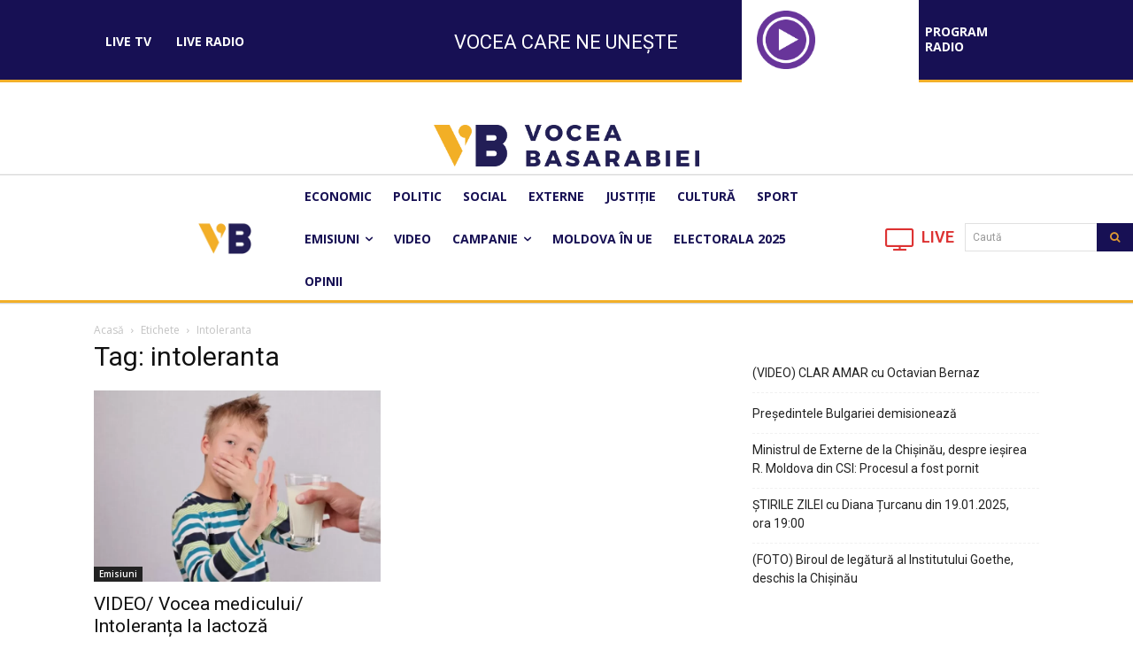

--- FILE ---
content_type: application/javascript
request_url: https://voceabasarabiei.md/wp-content/plugins/videojs-hls-player/videojs-contrib-hls/videojs-contrib-hls.min.js?ver=1.0.2
body_size: 31463
content:
!function(t){if("object"==typeof exports&&"undefined"!=typeof module)module.exports=t();else if("function"==typeof define&&define.amd)define([],t);else{var e;e="undefined"!=typeof window?window:"undefined"!=typeof global?global:"undefined"!=typeof self?self:this,e.videojsContribHls=t()}}(function(){return function t(e,i,n){function r(s,o){if(!i[s]){if(!e[s]){var u="function"==typeof require&&require;if(!o&&u)return u(s,!0);if(a)return a(s,!0);var d=new Error("Cannot find module '"+s+"'");throw d.code="MODULE_NOT_FOUND",d}var f=i[s]={exports:{}};e[s][0].call(f.exports,function(t){var i=e[s][1][t];return r(i?i:t)},f,f.exports,t,e,i,n)}return i[s].exports}for(var a="function"==typeof require&&require,s=0;s<n.length;s++)r(n[s]);return r}({1:[function(t,e,i){"use strict";Object.defineProperty(i,"__esModule",{value:!0});var n=function(t,e){return t.start(e)+"-"+t.end(e)},r=function(t,e){var i=t.toString(16);return"00".substring(0,2-i.length)+i+(e%2?" ":"")},a=function(t){return t>=32&&126>t?String.fromCharCode(t):"."},s={hexDump:function(t){for(var e=Array.prototype.slice.call(t),i=16,n="",s=void 0,o=void 0,u=0;u<e.length/i;u++)s=e.slice(u*i,u*i+i).map(r).join(""),o=e.slice(u*i,u*i+i).map(a).join(""),n+=s+" "+o+"\n";return n},tagDump:function(t){return s.hexDump(t.bytes)},textRanges:function(t){var e="",i=void 0;for(i=0;i<t.length;i++)e+=n(t,i)+" ";return e}};i["default"]=s,e.exports=i["default"]},{}],2:[function(t,e,i){"use strict";function n(t,e){if(!(t instanceof e))throw new TypeError("Cannot call a class as a function")}Object.defineProperty(i,"__esModule",{value:!0});var r=function(){function t(t,e){for(var i=0;i<e.length;i++){var n=e[i];n.enumerable=n.enumerable||!1,n.configurable=!0,"value"in n&&(n.writable=!0),Object.defineProperty(t,n.key,n)}}return function(e,i,n){return i&&t(e.prototype,i),n&&t(e,n),e}}(),a=function(){var t=[[[],[],[],[],[]],[[],[],[],[],[]]],e=t[0],i=t[1],n=e[4],r=i[4],a=void 0,s=void 0,o=void 0,u=[],d=[],f=void 0,l=void 0,c=void 0,h=void 0,p=void 0,g=void 0;for(a=0;256>a;a++)d[(u[a]=a<<1^283*(a>>7))^a]=a;for(s=o=0;!n[s];s^=f||1,o=d[o]||1)for(h=o^o<<1^o<<2^o<<3^o<<4,h=h>>8^255&h^99,n[s]=h,r[h]=s,c=u[l=u[f=u[s]]],g=16843009*c^65537*l^257*f^16843008*s,p=257*u[h]^16843008*h,a=0;4>a;a++)e[a][s]=p=p<<24^p>>>8,i[a][h]=g=g<<24^g>>>8;for(a=0;5>a;a++)e[a]=e[a].slice(0),i[a]=i[a].slice(0);return t},s=null,o=function(){function t(e){n(this,t),s||(s=a()),this._tables=[[s[0][0].slice(),s[0][1].slice(),s[0][2].slice(),s[0][3].slice(),s[0][4].slice()],[s[1][0].slice(),s[1][1].slice(),s[1][2].slice(),s[1][3].slice(),s[1][4].slice()]];var i=void 0,r=void 0,o=void 0,u=void 0,d=void 0,f=this._tables[0][4],l=this._tables[1],c=e.length,h=1;if(4!==c&&6!==c&&8!==c)throw new Error("Invalid aes key size");for(u=e.slice(0),d=[],this._key=[u,d],i=c;4*c+28>i;i++)o=u[i-1],(i%c===0||8===c&&i%c===4)&&(o=f[o>>>24]<<24^f[o>>16&255]<<16^f[o>>8&255]<<8^f[255&o],i%c===0&&(o=o<<8^o>>>24^h<<24,h=h<<1^283*(h>>7))),u[i]=u[i-c]^o;for(r=0;i;r++,i--)o=u[3&r?i:i-4],4>=i||4>r?d[r]=o:d[r]=l[0][f[o>>>24]]^l[1][f[o>>16&255]]^l[2][f[o>>8&255]]^l[3][f[255&o]]}return r(t,[{key:"decrypt",value:function(t,e,i,n,r,a){var s=this._key[1],o=t^s[0],u=n^s[1],d=i^s[2],f=e^s[3],l=void 0,c=void 0,h=void 0,p=s.length/4-2,g=void 0,y=4,m=this._tables[1],b=m[0],v=m[1],_=m[2],w=m[3],T=m[4];for(g=0;p>g;g++)l=b[o>>>24]^v[u>>16&255]^_[d>>8&255]^w[255&f]^s[y],c=b[u>>>24]^v[d>>16&255]^_[f>>8&255]^w[255&o]^s[y+1],h=b[d>>>24]^v[f>>16&255]^_[o>>8&255]^w[255&u]^s[y+2],f=b[f>>>24]^v[o>>16&255]^_[u>>8&255]^w[255&d]^s[y+3],y+=4,o=l,u=c,d=h;for(g=0;4>g;g++)r[(3&-g)+a]=T[o>>>24]<<24^T[u>>16&255]<<16^T[d>>8&255]<<8^T[255&f]^s[y++],l=o,o=u,u=d,d=f,f=l}}]),t}();i["default"]=o,e.exports=i["default"]},{}],3:[function(t,e,i){"use strict";function n(t){return t&&t.__esModule?t:{"default":t}}function r(t,e){if(!(t instanceof e))throw new TypeError("Cannot call a class as a function")}function a(t,e){if("function"!=typeof e&&null!==e)throw new TypeError("Super expression must either be null or a function, not "+typeof e);t.prototype=Object.create(e&&e.prototype,{constructor:{value:t,enumerable:!1,writable:!0,configurable:!0}}),e&&(Object.setPrototypeOf?Object.setPrototypeOf(t,e):t.__proto__=e)}Object.defineProperty(i,"__esModule",{value:!0});var s=function(){function t(t,e){for(var i=0;i<e.length;i++){var n=e[i];n.enumerable=n.enumerable||!1,n.configurable=!0,"value"in n&&(n.writable=!0),Object.defineProperty(t,n.key,n)}}return function(e,i,n){return i&&t(e.prototype,i),n&&t(e,n),e}}(),o=function(t,e,i){for(var n=!0;n;){var r=t,a=e,s=i;n=!1,null===r&&(r=Function.prototype);var o=Object.getOwnPropertyDescriptor(r,a);if(void 0!==o){if("value"in o)return o.value;var u=o.get;if(void 0===u)return;return u.call(s)}var d=Object.getPrototypeOf(r);if(null===d)return;t=d,e=a,i=s,n=!0,o=d=void 0}},u=t("../stream"),d=n(u),f=function(t){function e(){r(this,e),o(Object.getPrototypeOf(e.prototype),"constructor",this).call(this,d["default"]),this.jobs=[],this.delay=1,this.timeout_=null}return a(e,t),s(e,[{key:"processJob_",value:function(){this.jobs.shift()(),this.jobs.length?this.timeout_=setTimeout(this.processJob_.bind(this),this.delay):this.timeout_=null}},{key:"push",value:function(t){this.jobs.push(t),this.timeout_||(this.timeout_=setTimeout(this.processJob_.bind(this),this.delay))}}]),e}(d["default"]);i["default"]=f,e.exports=i["default"]},{"../stream":13}],4:[function(t,e,i){"use strict";function n(t){return t&&t.__esModule?t:{"default":t}}function r(t,e){if(!(t instanceof e))throw new TypeError("Cannot call a class as a function")}Object.defineProperty(i,"__esModule",{value:!0});var a=function(){function t(t,e){for(var i=0;i<e.length;i++){var n=e[i];n.enumerable=n.enumerable||!1,n.configurable=!0,"value"in n&&(n.writable=!0),Object.defineProperty(t,n.key,n)}}return function(e,i,n){return i&&t(e.prototype,i),n&&t(e,n),e}}(),s=t("./aes"),o=n(s),u=t("./async-stream"),d=n(u),f=t("pkcs7"),l=function(t){return t<<24|(65280&t)<<8|(16711680&t)>>8|t>>>24},c=function(t,e,i){var n=new Int32Array(t.buffer,t.byteOffset,t.byteLength>>2),r=new o["default"](Array.prototype.slice.call(e)),a=new Uint8Array(t.byteLength),s=new Int32Array(a.buffer),u=void 0,d=void 0,f=void 0,c=void 0,h=void 0,p=void 0,g=void 0,y=void 0,m=void 0;for(u=i[0],d=i[1],f=i[2],c=i[3],m=0;m<n.length;m+=4)h=l(n[m]),p=l(n[m+1]),g=l(n[m+2]),y=l(n[m+3]),r.decrypt(h,p,g,y,s,m),s[m]=l(s[m]^u),s[m+1]=l(s[m+1]^d),s[m+2]=l(s[m+2]^f),s[m+3]=l(s[m+3]^c),u=h,d=p,f=g,c=y;return a};i.decrypt=c;var h=function(){function t(e,i,n,a){r(this,t);var s=t.STEP,o=new Int32Array(e.buffer),u=new Uint8Array(e.byteLength),c=0;for(this.asyncStream_=new d["default"],this.asyncStream_.push(this.decryptChunk_(o.subarray(c,c+s),i,n,u)),c=s;c<o.length;c+=s)n=new Uint32Array([l(o[c-4]),l(o[c-3]),l(o[c-2]),l(o[c-1])]),this.asyncStream_.push(this.decryptChunk_(o.subarray(c,c+s),i,n,u));this.asyncStream_.push(function(){a(null,(0,f.unpad)(u))})}return a(t,[{key:"decryptChunk_",value:function(t,e,i,n){return function(){var r=c(t,e,i);n.set(r,t.byteOffset)}}}]),t}();i.Decrypter=h,h.STEP=32e3,i["default"]={Decrypter:h,decrypt:c}},{"./aes":2,"./async-stream":3,pkcs7:18}],5:[function(t,e,i){"use strict";function n(t){return t&&t.__esModule?t:{"default":t}}Object.defineProperty(i,"__esModule",{value:!0});var r=t("./decrypter"),a=t("./async-stream"),s=n(a);i["default"]={decrypt:r.decrypt,Decrypter:r.Decrypter,AsyncStream:s["default"]},e.exports=i["default"]},{"./async-stream":3,"./decrypter":4}],6:[function(t,e,i){"use strict";function n(t){return t&&t.__esModule?t:{"default":t}}Object.defineProperty(i,"__esModule",{value:!0});var r=t("./line-stream"),a=n(r),s=t("./parse-stream"),o=n(s),u=t("./parser"),d=n(u);i["default"]={LineStream:a["default"],ParseStream:o["default"],Parser:d["default"]},e.exports=i["default"]},{"./line-stream":7,"./parse-stream":8,"./parser":9}],7:[function(t,e,i){"use strict";function n(t){return t&&t.__esModule?t:{"default":t}}function r(t,e){if(!(t instanceof e))throw new TypeError("Cannot call a class as a function")}function a(t,e){if("function"!=typeof e&&null!==e)throw new TypeError("Super expression must either be null or a function, not "+typeof e);t.prototype=Object.create(e&&e.prototype,{constructor:{value:t,enumerable:!1,writable:!0,configurable:!0}}),e&&(Object.setPrototypeOf?Object.setPrototypeOf(t,e):t.__proto__=e)}Object.defineProperty(i,"__esModule",{value:!0});var s=function(){function t(t,e){for(var i=0;i<e.length;i++){var n=e[i];n.enumerable=n.enumerable||!1,n.configurable=!0,"value"in n&&(n.writable=!0),Object.defineProperty(t,n.key,n)}}return function(e,i,n){return i&&t(e.prototype,i),n&&t(e,n),e}}(),o=function(t,e,i){for(var n=!0;n;){var r=t,a=e,s=i;n=!1,null===r&&(r=Function.prototype);var o=Object.getOwnPropertyDescriptor(r,a);if(void 0!==o){if("value"in o)return o.value;var u=o.get;if(void 0===u)return;return u.call(s)}var d=Object.getPrototypeOf(r);if(null===d)return;t=d,e=a,i=s,n=!0,o=d=void 0}},u=t("../stream"),d=n(u),f=function(t){function e(){r(this,e),o(Object.getPrototypeOf(e.prototype),"constructor",this).call(this),this.buffer=""}return a(e,t),s(e,[{key:"push",value:function(t){var e=void 0;for(this.buffer+=t,e=this.buffer.indexOf("\n");e>-1;e=this.buffer.indexOf("\n"))this.trigger("data",this.buffer.substring(0,e)),this.buffer=this.buffer.substring(e+1)}}]),e}(d["default"]);i["default"]=f,e.exports=i["default"]},{"../stream":13}],8:[function(t,e,i){"use strict";function n(t){return t&&t.__esModule?t:{"default":t}}function r(t,e){if(!(t instanceof e))throw new TypeError("Cannot call a class as a function")}function a(t,e){if("function"!=typeof e&&null!==e)throw new TypeError("Super expression must either be null or a function, not "+typeof e);t.prototype=Object.create(e&&e.prototype,{constructor:{value:t,enumerable:!1,writable:!0,configurable:!0}}),e&&(Object.setPrototypeOf?Object.setPrototypeOf(t,e):t.__proto__=e)}Object.defineProperty(i,"__esModule",{value:!0});var s=function(){function t(t,e){for(var i=0;i<e.length;i++){var n=e[i];n.enumerable=n.enumerable||!1,n.configurable=!0,"value"in n&&(n.writable=!0),Object.defineProperty(t,n.key,n)}}return function(e,i,n){return i&&t(e.prototype,i),n&&t(e,n),e}}(),o=function(t,e,i){for(var n=!0;n;){var r=t,a=e,s=i;n=!1,null===r&&(r=Function.prototype);var o=Object.getOwnPropertyDescriptor(r,a);if(void 0!==o){if("value"in o)return o.value;var u=o.get;if(void 0===u)return;return u.call(s)}var d=Object.getPrototypeOf(r);if(null===d)return;t=d,e=a,i=s,n=!0,o=d=void 0}},u=t("../stream"),d=n(u),f=function(){var t="[^=]*",e='"[^"]*"|[^,]*',i="(?:"+t+")=(?:"+e+")";return new RegExp("(?:^|,)("+i+")")},l=function(t){for(var e=t.split(f()),i=e.length,n={},r=void 0;i--;)""!==e[i]&&(r=/([^=]*)=(.*)/.exec(e[i]).slice(1),r[0]=r[0].replace(/^\s+|\s+$/g,""),r[1]=r[1].replace(/^\s+|\s+$/g,""),r[1]=r[1].replace(/^['"](.*)['"]$/g,"$1"),n[r[0]]=r[1]);return n},c=function(t){function e(){r(this,e),o(Object.getPrototypeOf(e.prototype),"constructor",this).call(this)}return a(e,t),s(e,[{key:"push",value:function(t){var e=void 0,i=void 0;if(t=t.replace(/^[\u0000\s]+|[\u0000\s]+$/g,""),0!==t.length){if("#"!==t[0])return void this.trigger("data",{type:"uri",uri:t});if(0!==t.indexOf("#EXT"))return void this.trigger("data",{type:"comment",text:t.slice(1)});if(t=t.replace("\r",""),e=/^#EXTM3U/.exec(t))return void this.trigger("data",{type:"tag",tagType:"m3u"});if(e=/^#EXTINF:?([0-9\.]*)?,?(.*)?$/.exec(t))return i={type:"tag",tagType:"inf"},e[1]&&(i.duration=parseFloat(e[1])),e[2]&&(i.title=e[2]),void this.trigger("data",i);if(e=/^#EXT-X-TARGETDURATION:?([0-9.]*)?/.exec(t))return i={type:"tag",tagType:"targetduration"},e[1]&&(i.duration=parseInt(e[1],10)),void this.trigger("data",i);if(e=/^#ZEN-TOTAL-DURATION:?([0-9.]*)?/.exec(t))return i={type:"tag",tagType:"totalduration"},e[1]&&(i.duration=parseInt(e[1],10)),void this.trigger("data",i);if(e=/^#EXT-X-VERSION:?([0-9.]*)?/.exec(t))return i={type:"tag",tagType:"version"},e[1]&&(i.version=parseInt(e[1],10)),void this.trigger("data",i);if(e=/^#EXT-X-MEDIA-SEQUENCE:?(\-?[0-9.]*)?/.exec(t))return i={type:"tag",tagType:"media-sequence"},e[1]&&(i.number=parseInt(e[1],10)),void this.trigger("data",i);if(e=/^#EXT-X-DISCONTINUITY-SEQUENCE:?(\-?[0-9.]*)?/.exec(t))return i={type:"tag",tagType:"discontinuity-sequence"},e[1]&&(i.number=parseInt(e[1],10)),void this.trigger("data",i);if(e=/^#EXT-X-PLAYLIST-TYPE:?(.*)?$/.exec(t))return i={type:"tag",tagType:"playlist-type"},e[1]&&(i.playlistType=e[1]),void this.trigger("data",i);if(e=/^#EXT-X-BYTERANGE:?([0-9.]*)?@?([0-9.]*)?/.exec(t))return i={type:"tag",tagType:"byterange"},e[1]&&(i.length=parseInt(e[1],10)),e[2]&&(i.offset=parseInt(e[2],10)),void this.trigger("data",i);if(e=/^#EXT-X-ALLOW-CACHE:?(YES|NO)?/.exec(t))return i={type:"tag",tagType:"allow-cache"},e[1]&&(i.allowed=!/NO/.test(e[1])),void this.trigger("data",i);if(e=/^#EXT-X-STREAM-INF:?(.*)$/.exec(t)){if(i={type:"tag",tagType:"stream-inf"},e[1]){if(i.attributes=l(e[1]),i.attributes.RESOLUTION){var n=i.attributes.RESOLUTION.split("x"),r={};n[0]&&(r.width=parseInt(n[0],10)),n[1]&&(r.height=parseInt(n[1],10)),i.attributes.RESOLUTION=r}i.attributes.BANDWIDTH&&(i.attributes.BANDWIDTH=parseInt(i.attributes.BANDWIDTH,10)),i.attributes["PROGRAM-ID"]&&(i.attributes["PROGRAM-ID"]=parseInt(i.attributes["PROGRAM-ID"],10))}return void this.trigger("data",i)}return(e=/^#EXT-X-ENDLIST/.exec(t))?void this.trigger("data",{type:"tag",tagType:"endlist"}):(e=/^#EXT-X-DISCONTINUITY/.exec(t))?void this.trigger("data",{type:"tag",tagType:"discontinuity"}):(e=/^#EXT-X-KEY:?(.*)$/.exec(t))?(i={type:"tag",tagType:"key"},e[1]&&(i.attributes=l(e[1]),i.attributes.IV&&("0x"===i.attributes.IV.substring(0,2)&&(i.attributes.IV=i.attributes.IV.substring(2)),i.attributes.IV=i.attributes.IV.match(/.{8}/g),i.attributes.IV[0]=parseInt(i.attributes.IV[0],16),i.attributes.IV[1]=parseInt(i.attributes.IV[1],16),i.attributes.IV[2]=parseInt(i.attributes.IV[2],16),i.attributes.IV[3]=parseInt(i.attributes.IV[3],16),i.attributes.IV=new Uint32Array(i.attributes.IV))),void this.trigger("data",i)):void this.trigger("data",{type:"tag",data:t.slice(4,t.length)})}}}]),e}(d["default"]);i["default"]=c,e.exports=i["default"]},{"../stream":13}],9:[function(t,e,i){(function(n){"use strict";function r(t){return t&&t.__esModule?t:{"default":t}}function a(t,e){if(!(t instanceof e))throw new TypeError("Cannot call a class as a function")}function s(t,e){if("function"!=typeof e&&null!==e)throw new TypeError("Super expression must either be null or a function, not "+typeof e);t.prototype=Object.create(e&&e.prototype,{constructor:{value:t,enumerable:!1,writable:!0,configurable:!0}}),e&&(Object.setPrototypeOf?Object.setPrototypeOf(t,e):t.__proto__=e)}Object.defineProperty(i,"__esModule",{value:!0});var o=function(){function t(t,e){for(var i=0;i<e.length;i++){var n=e[i];n.enumerable=n.enumerable||!1,n.configurable=!0,"value"in n&&(n.writable=!0),Object.defineProperty(t,n.key,n)}}return function(e,i,n){return i&&t(e.prototype,i),n&&t(e,n),e}}(),u=function(t,e,i){for(var n=!0;n;){var r=t,a=e,s=i;n=!1,null===r&&(r=Function.prototype);var o=Object.getOwnPropertyDescriptor(r,a);if(void 0!==o){if("value"in o)return o.value;var u=o.get;if(void 0===u)return;return u.call(s)}var d=Object.getPrototypeOf(r);if(null===d)return;t=d,e=a,i=s,n=!0,o=d=void 0}},d=t("../stream"),f=r(d),l=t("./line-stream"),c=r(l),h=t("./parse-stream"),p=r(h),g="undefined"!=typeof window?window.videojs:"undefined"!=typeof n?n.videojs:null,y=function(t){function e(){a(this,e),u(Object.getPrototypeOf(e.prototype),"constructor",this).call(this),this.lineStream=new c["default"],this.parseStream=new p["default"],this.lineStream.pipe(this.parseStream);var t=this,i=[],n={},r=void 0,s=function(){};this.manifest={allowCache:!0,discontinuityStarts:[]},this.parseStream.on("data",function(e){({tag:function(){(({"allow-cache":function(){this.manifest.allowCache=e.allowed,"allowed"in e||(this.trigger("info",{message:"defaulting allowCache to YES"}),this.manifest.allowCache=!0)},byterange:function a(){var a={};"length"in e&&(n.byterange=a,a.length=e.length,"offset"in e||(this.trigger("info",{message:"defaulting offset to zero"}),e.offset=0)),"offset"in e&&(n.byterange=a,a.offset=e.offset)},endlist:function(){this.manifest.endList=!0},inf:function(){"mediaSequence"in this.manifest||(this.manifest.mediaSequence=0,this.trigger("info",{message:"defaulting media sequence to zero"})),"discontinuitySequence"in this.manifest||(this.manifest.discontinuitySequence=0,this.trigger("info",{message:"defaulting discontinuity sequence to zero"})),e.duration>=0&&(n.duration=e.duration),this.manifest.segments=i},key:function(){return e.attributes?"NONE"===e.attributes.METHOD?void(r=null):e.attributes.URI?(e.attributes.METHOD||this.trigger("warn",{message:"defaulting key method to AES-128"}),r={method:e.attributes.METHOD||"AES-128",uri:e.attributes.URI},void("undefined"!=typeof e.attributes.IV&&(r.iv=e.attributes.IV))):void this.trigger("warn",{message:"ignoring key declaration without URI"}):void this.trigger("warn",{message:"ignoring key declaration without attribute list"})},"media-sequence":function(){return isFinite(e.number)?void(this.manifest.mediaSequence=e.number):void this.trigger("warn",{message:"ignoring invalid media sequence: "+e.number})},"discontinuity-sequence":function(){return isFinite(e.number)?void(this.manifest.discontinuitySequence=e.number):void this.trigger("warn",{message:"ignoring invalid discontinuity sequence: "+e.number})},"playlist-type":function(){return/VOD|EVENT/.test(e.playlistType)?void(this.manifest.playlistType=e.playlistType):void this.trigger("warn",{message:"ignoring unknown playlist type: "+e.playlist})},"stream-inf":function(){return this.manifest.playlists=i,e.attributes?(n.attributes||(n.attributes={}),void(n.attributes=(0,g.mergeOptions)(n.attributes,e.attributes))):void this.trigger("warn",{message:"ignoring empty stream-inf attributes"})},discontinuity:function(){n.discontinuity=!0,this.manifest.discontinuityStarts.push(i.length)},targetduration:function(){return!isFinite(e.duration)||e.duration<0?void this.trigger("warn",{message:"ignoring invalid target duration: "+e.duration}):void(this.manifest.targetDuration=e.duration)},totalduration:function(){return!isFinite(e.duration)||e.duration<0?void this.trigger("warn",{message:"ignoring invalid total duration: "+e.duration}):void(this.manifest.totalDuration=e.duration)}})[e.tagType]||s).call(t)},uri:function(){n.uri=e.uri,i.push(n),!this.manifest.targetDuration||"duration"in n||(this.trigger("warn",{message:"defaulting segment duration to the target duration"}),n.duration=this.manifest.targetDuration),r&&(n.key=r),n={}},comment:function(){}})[e.type].call(t)})}return s(e,t),o(e,[{key:"push",value:function(t){this.lineStream.push(t)}},{key:"end",value:function(){this.lineStream.push("\n")}}]),e}(f["default"]);i["default"]=y,e.exports=i["default"]}).call(this,"undefined"!=typeof global?global:"undefined"!=typeof self?self:"undefined"!=typeof window?window:{})},{"../stream":13,"./line-stream":7,"./parse-stream":8}],10:[function(t,e,i){(function(n){"use strict";function r(t){return t&&t.__esModule?t:{"default":t}}function a(t,e){if(!(t instanceof e))throw new TypeError("Cannot call a class as a function")}function s(t,e){if("function"!=typeof e&&null!==e)throw new TypeError("Super expression must either be null or a function, not "+typeof e);t.prototype=Object.create(e&&e.prototype,{constructor:{value:t,enumerable:!1,writable:!0,configurable:!0}}),e&&(Object.setPrototypeOf?Object.setPrototypeOf(t,e):t.__proto__=e)}Object.defineProperty(i,"__esModule",{value:!0});var o=function(){function t(t,e){for(var i=0;i<e.length;i++){var n=e[i];n.enumerable=n.enumerable||!1,n.configurable=!0,"value"in n&&(n.writable=!0),Object.defineProperty(t,n.key,n)}}return function(e,i,n){return i&&t(e.prototype,i),n&&t(e,n),e}}(),u=function(t,e,i){for(var n=!0;n;){var r=t,a=e,s=i;n=!1,null===r&&(r=Function.prototype);var o=Object.getOwnPropertyDescriptor(r,a);if(void 0!==o){if("value"in o)return o.value;var u=o.get;if(void 0===u)return;return u.call(s)}var d=Object.getPrototypeOf(r);if(null===d)return;t=d,e=a,i=s,n=!0,o=d=void 0}},d=t("./resolve-url"),f=r(d),l=t("./xhr"),c=r(l),h="undefined"!=typeof window?window.videojs:"undefined"!=typeof n?n.videojs:null,p=t("./stream"),g=r(p),y=t("./m3u8"),m=r(y),b=function(t,e){for(var i=!1,n=(0,h.mergeOptions)(t,{}),r=t.playlists.length,a=void 0;r--;)if(a=n.playlists[r],a.uri===e.uri){if(a.segments&&e.segments&&a.segments.length===e.segments.length&&a.mediaSequence===e.mediaSequence)continue;n.playlists[r]=(0,h.mergeOptions)(a,e),n.playlists[e.uri]=n.playlists[r],a.segments&&(n.playlists[r].segments=v(a.segments,e.segments,e.mediaSequence-a.mediaSequence)),i=!0}return i?n:null},v=function(t,e,i){var n=e.slice(),r=void 0,a=void 0;for(i=i||0,r=Math.min(t.length,e.length+i),a=i;r>a;a++)n[a-i]=(0,h.mergeOptions)(t[a],n[a-i]);return n},_=function(t){function e(t,i){a(this,e),u(Object.getPrototypeOf(e.prototype),"constructor",this).call(this);var n=this,r=void 0,s=void 0,o=void 0,d=void 0,l=void 0;if(this.trackExpiredTime_=!1,!t)throw new Error("A non-empty playlist URL is required");d=function(t,e,i){n.setBandwidth(o||t),o=null,i&&(n.state=i),n.error={playlist:n.master.playlists[e],status:t.status,message:"HLS playlist request error at URL: "+e,responseText:t.responseText,code:t.status>=500?4:2},n.trigger("error")},l=function(t,e){var i=void 0,r=void 0,a=void 0;n.setBandwidth(o||t),o=null,n.state="HAVE_METADATA",i=new m["default"].Parser,i.push(t.responseText),i.end(),i.manifest.uri=e,a=b(n.master,i.manifest),r=1e3*(i.manifest.targetDuration||10),a?(n.master=a,n.updateMediaPlaylist_(i.manifest)):r/=2,n.media().endList||(window.clearTimeout(s),s=window.setTimeout(function(){n.trigger("mediaupdatetimeout")},r)),n.trigger("loadedplaylist")},n.state="HAVE_NOTHING",this.expired_=0,r=this.dispose,n.dispose=function(){o&&(o.onreadystatechange=null,o.abort(),o=null),window.clearTimeout(s),r.call(this)},n.media=function(t){var e=n.state,r=void 0;if(!t)return n.media_;if("HAVE_NOTHING"===n.state)throw new Error("Cannot switch media playlist from "+n.state);if("string"==typeof t){if(!n.master.playlists[t])throw new Error("Unknown playlist URI: "+t);t=n.master.playlists[t]}if(r=!n.media_||t.uri!==n.media_.uri,n.master.playlists[t.uri].endList)return o&&(o.onreadystatechange=null,o.abort(),o=null),n.state="HAVE_METADATA",n.media_=t,void(r&&n.trigger("mediachange"));if(r){if(n.state="SWITCHING_MEDIA",o){if((0,f["default"])(n.master.uri,t.uri)===o.url)return;o.onreadystatechange=null,o.abort(),o=null}o=(0,c["default"])({uri:(0,f["default"])(n.master.uri,t.uri),withCredentials:i},function(i,r){return i?d(r,t.uri,e):(l(r,t.uri),void("HAVE_MASTER"===e?n.trigger("loadedmetadata"):n.trigger("mediachange")))})}},n.setBandwidth=function(t){n.bandwidth=t.bandwidth},n.on("firstplay",function(){this.trackExpiredTime_=!0}),n.on("mediaupdatetimeout",function(){"HAVE_METADATA"===n.state&&(n.state="HAVE_CURRENT_METADATA",o=(0,c["default"])({uri:(0,f["default"])(n.master.uri,n.media().uri),withCredentials:i},function(t,e){return t?d(e,n.media().uri):void l(e,n.media().uri)}))}),o=(0,c["default"])({uri:t,withCredentials:i},function(e,i){var r=void 0,a=void 0;if(o=null,e)return n.error={status:i.status,message:"HLS playlist request error at URL: "+t,responseText:i.responseText,code:2},n.trigger("error");if(r=new m["default"].Parser,r.push(i.responseText),r.end(),n.state="HAVE_MASTER",r.manifest.uri=t,r.manifest.playlists){for(n.master=r.manifest,a=n.master.playlists.length;a--;)n.master.playlists[n.master.playlists[a].uri]=n.master.playlists[a];return n.trigger("loadedplaylist"),void(o||n.media(r.manifest.playlists[0]))}return n.master={uri:window.location.href,playlists:[{uri:t}]},n.master.playlists[t]=n.master.playlists[0],l(i,t),n.trigger("loadedmetadata")})}return s(e,t),o(e,[{key:"updateMediaPlaylist_",value:function(t){var e=void 0,i=void 0,n=void 0;if(e=this.media_,this.media_=this.master.playlists[t.uri],e&&this.trackExpiredTime_&&t.uri===e.uri){if(t.segments.length){if(void 0!==t.segments[0].start)return void(this.expired_=t.segments[0].start);if(void 0!==t.segments[0].end)return void(this.expired_=t.segments[0].end-t.segments[0].duration)}for(i=t.mediaSequence-e.mediaSequence-1;i>=0;i--)if(n=e.segments[i]){if(void 0!==n.end)return void(this.expired_=n.end);if(void 0!==n.start)return void(this.expired_=n.start+n.duration);this.expired_+=n.duration}else this.expired_+=e.targetDuration||10}}},{key:"getMediaIndexForTime_",value:function(t){var e=void 0,i=void 0,n=t,r=this.media_.segments.length,a=r-1,s=void 0,o=void 0,u=void 0,d=void 0;if(!this.media_)return 0;if(0>t)return 0;for(e=0;r>e;e++)if(i=this.media_.segments[e],i.end){if(i.end>t){d=i.end,o=e;break}u=i.end,s=e+1}if(void 0!==s){for(t-=u,e=s;(o||r)>e;e++)if(i=this.media_.segments[e],t-=i.duration,0>t)return e;return e>=o?s+Math.floor((n-u)/(d-u)*(o-s)):a}if(void 0!==o){for(t=d-t,e=o;e>=0;e--)if(i=this.media_.segments[e],t-=i.duration,0>t)return e;return 0===t?0:-1}if(t-=this.expired_,0>t)return-1;for(e=0;r>e;e++)if(i=this.media_.segments[e],t-=i.duration,0>t)return e;return a}}]),e}(g["default"]);i["default"]=_,e.exports=i["default"]}).call(this,"undefined"!=typeof global?global:"undefined"!=typeof self?self:"undefined"!=typeof window?window:{})},{"./m3u8":6,"./resolve-url":12,"./stream":13,"./xhr":14}],11:[function(t,e,i){(function(t){"use strict";Object.defineProperty(i,"__esModule",{value:!0});var e="undefined"!=typeof window?window.videojs:"undefined"!=typeof t?t.videojs:null,n={UNSAFE_LIVE_SEGMENTS:3},r=function(t,e){var i=0,n=e-t.mediaSequence,r=t.segments[n];if(r){if("undefined"!=typeof r.start)return{result:r.start,precise:!0};if("undefined"!=typeof r.end)return{result:r.end-r.duration,precise:!0}}for(;n--;){if(r=t.segments[n],"undefined"!=typeof r.end)return{result:i+r.end,precise:!0};if(i+=r.duration,"undefined"!=typeof r.start)return{result:i+r.start,precise:!0}}return{result:i,precise:!1}},a=function(t,e){for(var i=0,n=void 0,r=e-t.mediaSequence;r<t.segments.length;r++){if(n=t.segments[r],"undefined"!=typeof n.start)return{result:n.start-i,precise:!0};if(i+=n.duration,"undefined"!=typeof n.end)return{result:n.end-i,precise:!0}}return{result:-1,precise:!1}},s=function(t,e){var i=void 0,n=void 0;return"undefined"==typeof e&&(e=t.mediaSequence+t.segments.length),e<t.mediaSequence?0:(i=r(t,e),i.precise?i.result:(n=a(t,e),n.precise?n.result:i.result))},o=function(t,e,i){if(!t)return 0;if("undefined"==typeof i&&(i=!0),"undefined"==typeof e){if(t.totalDuration)return t.totalDuration;if(!t.endList)return window.Infinity}return s(t,e,i)};i.duration=o;var u=function(t){var i=void 0,r=void 0;return t.segments?t.endList?(0,e.createTimeRange)(0,o(t)):(i=s(t,t.mediaSequence),r=s(t,t.mediaSequence+Math.max(0,t.segments.length-n.UNSAFE_LIVE_SEGMENTS)),(0,e.createTimeRange)(i,r)):(0,e.createTimeRange)()};i.seekable=u,n.duration=o,n.seekable=u,i["default"]=n}).call(this,"undefined"!=typeof global?global:"undefined"!=typeof self?self:"undefined"!=typeof window?window:{})},{}],12:[function(t,e,i){"use strict";function n(t){return t&&t.__esModule?t:{"default":t}}Object.defineProperty(i,"__esModule",{value:!0});var r=t("global/document"),a=n(r),s=function(t,e){var i=a["default"].querySelector("base"),n=a["default"].querySelector("head"),r=a["default"].createElement("a"),s=i,o=void 0,u=void 0;return i?o=i.href:s=n.appendChild(a["default"].createElement("base")),s.href=t,r.href=e,u=r.href,i?i.href=o:n.removeChild(s),u};i["default"]=s,e.exports=i["default"]},{"global/document":16}],13:[function(t,e,i){"use strict";function n(t,e){if(!(t instanceof e))throw new TypeError("Cannot call a class as a function")}Object.defineProperty(i,"__esModule",{value:!0});var r=function(){function t(t,e){for(var i=0;i<e.length;i++){var n=e[i];n.enumerable=n.enumerable||!1,n.configurable=!0,"value"in n&&(n.writable=!0),Object.defineProperty(t,n.key,n)}}return function(e,i,n){return i&&t(e.prototype,i),n&&t(e,n),e}}(),a=function(){function t(){n(this,t),this.listeners={}}return r(t,[{key:"on",value:function(t,e){this.listeners[t]||(this.listeners[t]=[]),this.listeners[t].push(e)}},{key:"off",value:function(t,e){var i=void 0;return this.listeners[t]?(i=this.listeners[t].indexOf(e),this.listeners[t].splice(i,1),i>-1):!1}},{key:"trigger",value:function(t){var e=void 0,i=void 0,n=void 0,r=void 0;if(e=this.listeners[t])if(2===arguments.length)for(n=e.length,i=0;n>i;++i)e[i].call(this,arguments[1]);else for(r=Array.prototype.slice.call(arguments,1),n=e.length,i=0;n>i;++i)e[i].apply(this,r)}},{key:"dispose",value:function(){this.listeners={}}},{key:"pipe",value:function(t){this.on("data",function(e){t.push(e)})}}]),t}();i["default"]=a,e.exports=i["default"]},{}],14:[function(t,e,i){(function(t){"use strict";Object.defineProperty(i,"__esModule",{value:!0});var n="undefined"!=typeof window?window.videojs:"undefined"!=typeof t?t.videojs:null,r=function(t,e){t=(0,n.mergeOptions)({timeout:45e3},t);var i=(0,n.xhr)(t,function(t,n){!t&&i.response&&(i.responseTime=(new Date).getTime(),i.roundTripTime=i.responseTime-i.requestTime,i.bytesReceived=i.response.byteLength||i.response.length,i.bandwidth||(i.bandwidth=Math.floor(i.bytesReceived/i.roundTripTime*8*1e3))),t||i.timedout?i.timedout=i.timedout||"ETIMEDOUT"===t.code:i.timedout=!1,t||200===n.statusCode||206===n.statusCode||0===n.statusCode||(t=new Error("XHR Failed with a response of: "+(i&&(i.response||i.responseText)))),e(t,i)});return i.requestTime=(new Date).getTime(),i};i["default"]=r,e.exports=i["default"]}).call(this,"undefined"!=typeof global?global:"undefined"!=typeof self?self:"undefined"!=typeof window?window:{})},{}],15:[function(t,e,i){},{}],16:[function(t,e,i){(function(i){var n="undefined"!=typeof i?i:"undefined"!=typeof window?window:{},r=t("min-document");if("undefined"!=typeof document)e.exports=document;else{var a=n["__GLOBAL_DOCUMENT_CACHE@4"];a||(a=n["__GLOBAL_DOCUMENT_CACHE@4"]=r),e.exports=a}}).call(this,"undefined"!=typeof global?global:"undefined"!=typeof self?self:"undefined"!=typeof window?window:{})},{"min-document":15}],17:[function(t,e,i){"use strict";var n;e.exports=function(t){var e=n[t.byteLength%16||0],i=new Uint8Array(t.byteLength+e.length);return i.set(t),i.set(e,t.byteLength),i},n=[[16,16,16,16,16,16,16,16,16,16,16,16,16,16,16,16],[15,15,15,15,15,15,15,15,15,15,15,15,15,15,15],[14,14,14,14,14,14,14,14,14,14,14,14,14,14],[13,13,13,13,13,13,13,13,13,13,13,13,13],[12,12,12,12,12,12,12,12,12,12,12,12],[11,11,11,11,11,11,11,11,11,11,11],[10,10,10,10,10,10,10,10,10,10],[9,9,9,9,9,9,9,9,9],[8,8,8,8,8,8,8,8],[7,7,7,7,7,7,7],[6,6,6,6,6,6],[5,5,5,5,5],[4,4,4,4],[3,3,3],[2,2],[1]]},{}],18:[function(t,e,i){"use strict";i.pad=t("./pad.js"),i.unpad=t("./unpad.js")},{"./pad.js":17,"./unpad.js":19}],19:[function(t,e,i){"use strict";e.exports=function(t){return t.subarray(0,t.byteLength-t[t.byteLength-1])}},{}],20:[function(t,e,i){(function(t){"use strict";function n(t){return t&&t.__esModule?t:{"default":t}}Object.defineProperty(i,"__esModule",{value:!0});var r="undefined"!=typeof window?window.videojs:"undefined"!=typeof t?t.videojs:null,a=n(r),s=function(t){Object.defineProperties(t.frame,{id:{get:function(){return a["default"].log.warn("cue.frame.id is deprecated. Use cue.value.key instead."),t.value.key}},value:{get:function(){return a["default"].log.warn("cue.frame.value is deprecated. Use cue.value.data instead."),t.value.data}},privateData:{get:function(){return a["default"].log.warn("cue.frame.privateData is deprecated. Use cue.value.data instead."),t.value.data}}})},o=function(t,e,i){var n=window.WebKitDataCue||window.VTTCue;e&&e.forEach(function(t){this.inbandTextTrack_.addCue(new n(t.startTime+this.timestampOffset,t.endTime+this.timestampOffset,t.text))},t),i&&i.forEach(function(t){var e=t.cueTime+this.timestampOffset;t.frames.forEach(function(t){var i=new n(e,e,t.value||t.url||t.data||"");i.frame=t,i.value=t,s(i),this.metadataTrack_.addCue(i)},this)},t)};i["default"]=o,e.exports=i["default"]}).call(this,"undefined"!=typeof global?global:"undefined"!=typeof self?self:"undefined"!=typeof window?window:{})},{}],21:[function(t,e,i){"use strict";Object.defineProperty(i,"__esModule",{value:!0});var n=function(t,e,i){i.captions&&i.captions.length&&!t.inbandTextTrack_&&(t.inbandTextTrack_=e.player_.addTextTrack("captions","cc1")),i.metadata&&i.metadata.length&&!t.metadataTrack_&&(t.metadataTrack_=e.player_.addTextTrack("metadata","Timed Metadata"),t.metadataTrack_.inBandMetadataTrackDispatchType=i.metadata.dispatchType)};i["default"]=n,e.exports=i["default"]},{}],22:[function(t,e,i){"use strict";Object.defineProperty(i,"__esModule",{value:!0});var n={TIME_BETWEEN_TICKS:Math.floor(1e3/480),TIME_PER_TICK:Math.floor(1e3/240),BYTES_PER_CHUNK:1024,MIN_CHUNK:1024,MAX_CHUNK:1048576};i["default"]=n,e.exports=i["default"]},{}],23:[function(t,e,i){(function(n){"use strict";function r(t){return t&&t.__esModule?t:{"default":t}}function a(t,e){if(!(t instanceof e))throw new TypeError("Cannot call a class as a function")}function s(t,e){if("function"!=typeof e&&null!==e)throw new TypeError("Super expression must either be null or a function, not "+typeof e);t.prototype=Object.create(e&&e.prototype,{constructor:{value:t,enumerable:!1,writable:!0,configurable:!0}}),e&&(Object.setPrototypeOf?Object.setPrototypeOf(t,e):t.__proto__=e)}Object.defineProperty(i,"__esModule",{value:!0});var o=function(){function t(t,e){for(var i=0;i<e.length;i++){var n=e[i];n.enumerable=n.enumerable||!1,n.configurable=!0,"value"in n&&(n.writable=!0),Object.defineProperty(t,n.key,n)}}return function(e,i,n){return i&&t(e.prototype,i),n&&t(e,n),e}}(),u=function(t,e,i){for(var n=!0;n;){var r=t,a=e,s=i;n=!1,null===r&&(r=Function.prototype);var o=Object.getOwnPropertyDescriptor(r,a);if(void 0!==o){if("value"in o)return o.value;var u=o.get;if(void 0===u)return;return u.call(s)}var d=Object.getPrototypeOf(r);if(null===d)return;t=d,e=a,i=s,n=!0,o=d=void 0}},d="undefined"!=typeof window?window.videojs:"undefined"!=typeof n?n.videojs:null,f=r(d),l=t("./flash-source-buffer"),c=r(l),h=t("./flash-constants"),p=r(h),g=function(t){function e(){var t=this;a(this,e),u(Object.getPrototypeOf(e.prototype),"constructor",this).call(this),this.sourceBuffers=[],this.readyState="closed",this.on(["sourceopen","webkitsourceopen"],function(e){t.swfObj=document.getElementById(e.swfId),t.player_=(0,f["default"])(t.swfObj.parentNode),t.tech_=t.swfObj.tech,t.readyState="open",t.tech_.on("seeking",function(){for(var e=t.sourceBuffers.length;e--;)t.sourceBuffers[e].abort()}),t.swfObj&&t.swfObj.vjs_load()})}return s(e,t),o(e,[{key:"addSeekableRange_",value:function(){}},{key:"addSourceBuffer",value:function(t){var e=void 0;if(0!==t.indexOf("video/mp2t"))throw new Error("NotSupportedError (Video.js)");return e=new c["default"](this),this.sourceBuffers.push(e),e}},{key:"endOfStream",value:function(t){"network"===t?this.tech_.error(2):"decode"===t&&this.tech_.error(3),"ended"!==this.readyState&&(this.readyState="ended",this.swfObj.vjs_endOfStream())}}]),e}(f["default"].EventTarget);i["default"]=g;try{Object.defineProperty(g.prototype,"duration",{get:function(){return this.swfObj?this.swfObj.vjs_getProperty("duration"):NaN},set:function(t){var e=void 0,i=this.swfObj.vjs_getProperty("duration");if(this.swfObj.vjs_setProperty("duration",t),i>t)for(e=0;e<this.sourceBuffers.length;e++)this.sourceBuffers[e].remove(t,i);return t}})}catch(y){g.prototype.duration=NaN}for(var m in p["default"])g[m]=p["default"][m];e.exports=i["default"]}).call(this,"undefined"!=typeof global?global:"undefined"!=typeof self?self:"undefined"!=typeof window?window:{})},{"./flash-constants":22,"./flash-source-buffer":24}],24:[function(t,e,i){(function(n){"use strict";function r(t){return t&&t.__esModule?t:{"default":t}}function a(t,e){if(!(t instanceof e))throw new TypeError("Cannot call a class as a function")}function s(t,e){if("function"!=typeof e&&null!==e)throw new TypeError("Super expression must either be null or a function, not "+typeof e);t.prototype=Object.create(e&&e.prototype,{constructor:{value:t,enumerable:!1,writable:!0,configurable:!0}}),e&&(Object.setPrototypeOf?Object.setPrototypeOf(t,e):t.__proto__=e)}Object.defineProperty(i,"__esModule",{value:!0});var o=function(){function t(t,e){for(var i=0;i<e.length;i++){var n=e[i];n.enumerable=n.enumerable||!1,n.configurable=!0,"value"in n&&(n.writable=!0),Object.defineProperty(t,n.key,n)}}return function(e,i,n){return i&&t(e.prototype,i),n&&t(e,n),e}}(),u=function(t,e,i){for(var n=!0;n;){var r=t,a=e,s=i;n=!1,null===r&&(r=Function.prototype);var o=Object.getOwnPropertyDescriptor(r,a);if(void 0!==o){if("value"in o)return o.value;var u=o.get;if(void 0===u)return;return u.call(s)}var d=Object.getPrototypeOf(r);if(null===d)return;t=d,e=a,i=s,n=!0,o=d=void 0}},d="undefined"!=typeof window?window.videojs:"undefined"!=typeof n?n.videojs:null,f=r(d),l=t("mux.js"),c=r(l),h=t("./remove-cues-from-track"),p=r(h),g=t("./create-text-tracks-if-necessary"),y=r(g),m=t("./add-text-track-data"),b=r(m),v=t("./flash-constants"),_=r(v),w=function(t){window.setTimeout(t,_["default"].TIME_BETWEEN_TICKS)},T=function(t){function e(t){var i=this;a(this,e),u(Object.getPrototypeOf(e.prototype),"constructor",this).call(this);var n=void 0;this.chunkSize_=_["default"].BYTES_PER_CHUNK,this.buffer_=[],this.bufferSize_=0,this.basePtsOffset_=NaN,this.mediaSource=t,this.updating=!1,this.timestampOffset_=0,this.segmentParser_=new c["default"].flv.Transmuxer,this.segmentParser_.on("data",this.receiveBuffer_.bind(this)),n=window.btoa(String.fromCharCode.apply(null,Array.prototype.slice.call(this.segmentParser_.getFlvHeader()))),this.mediaSource.swfObj.vjs_appendBuffer(n),Object.defineProperty(this,"timestampOffset",{get:function(){return this.timestampOffset_},set:function(t){"number"==typeof t&&t>=0&&(this.timestampOffset_=t,this.segmentParser_=new c["default"].flv.Transmuxer,this.segmentParser_.on("data",this.receiveBuffer_.bind(this)),this.mediaSource.swfObj.vjs_discontinuity(),this.basePtsOffset_=NaN)}}),Object.defineProperty(this,"buffered",{get:function(){return f["default"].createTimeRanges(this.mediaSource.swfObj.vjs_getProperty("buffered"))}}),this.mediaSource.player_.on("seeked",function(){(0,p["default"])(0,1/0,i.metadataTrack_),(0,p["default"])(0,1/0,i.inbandTextTrack_)})}return s(e,t),o(e,[{key:"appendBuffer",value:function(t){var e=this,i=void 0,n=524288,r=0;if(this.updating)throw i=new Error("SourceBuffer.append() cannot be called while an update is in progress"),i.name="InvalidStateError",i.code=11,i;this.updating=!0,this.mediaSource.readyState="open",this.trigger({type:"update"});var a=function s(){e.segmentParser_.push(t.subarray(r,r+n)),r+=n,w(r<t.byteLength?s:e.segmentParser_.flush.bind(e.segmentParser_))};a()}},{key:"abort",value:function(){this.buffer_=[],this.bufferSize_=0,this.mediaSource.swfObj.vjs_abort(),this.updating&&(this.updating=!1,this.trigger({type:"updateend"}))}},{key:"remove",value:function(t,e){(0,p["default"])(t,e,this.metadataTrack_),(0,p["default"])(t,e,this.inbandTextTrack_),this.trigger({type:"update"}),this.trigger({type:"updateend"})}},{key:"receiveBuffer_",value:function(t){var e=this;(0,y["default"])(this,this.mediaSource,t),(0,b["default"])(this,t.captions,t.metadata),w(function(){var i=e.convertTagsToData_(t);0===e.buffer_.length&&w(e.processBuffer_.bind(e)),i&&(e.buffer_.push(i),e.bufferSize_+=i.byteLength)})}},{key:"processBuffer_",value:function(){var t=void 0,e=void 0,i=void 0,n=void 0,r=void 0,a=0,s=0,o=+new Date,u=void 0;if(!this.buffer_.length)return void(this.updating!==!1&&(this.updating=!1,this.trigger({type:"updateend"})));do{for(s++,t=this.buffer_[0].subarray(a,a+this.chunkSize_),t.byteLength<this.chunkSize_||this.buffer_[0].byteLength===a+this.chunkSize_?(a=0,this.buffer_.shift()):a+=this.chunkSize_,this.bufferSize_-=t.byteLength,n="",i=t.byteLength,e=0;i>e;e++)n+=String.fromCharCode(t[e]);r=window.btoa(n),this.mediaSource.swfObj.CallFunction('<invoke name="vjs_appendBuffer"returntype="javascript"><arguments><string>'+r+"</string></arguments></invoke>"),u=new Date-o}while(this.buffer_.length&&u<_["default"].TIME_PER_TICK);this.buffer_.length&&a&&(this.buffer_[0]=this.buffer_[0].subarray(a)),u>=_["default"].TIME_PER_TICK&&(this.chunkSize_=Math.floor(this.chunkSize_*(s/4))),this.chunkSize_=Math.max(_["default"].MIN_CHUNK,Math.min(this.chunkSize_,_["default"].MAX_CHUNK)),0!==this.bufferSize_?w(this.processBuffer_.bind(this)):(this.updating=!1,this.trigger({type:"updateend"}))}},{key:"convertTagsToData_",value:function(t){var e=0,i=this.mediaSource.tech_,n=0,r=void 0,a=void 0,s=void 0,o=[],u=this.getOrderedTags_(t);for(isNaN(this.basePtsOffset_)&&u.length&&(this.basePtsOffset_=u[0].pts),i.buffered().length&&(n=i.buffered().end(0)-this.timestampOffset),n=Math.max(n,i.currentTime()-this.timestampOffset),n*=1e3,n+=this.basePtsOffset_,r=0;r<u.length;r++)u[r].pts>=n&&o.push(u[r]);if(0!==o.length){for(r=0;r<o.length;r++)e+=o[r].bytes.byteLength;for(s=new Uint8Array(e),r=0,a=0;r<o.length;r++)s.set(o[r].bytes,a),a+=o[r].bytes.byteLength;return s}}},{key:"getOrderedTags_",value:function(t){for(var e=t.tags.videoTags,i=t.tags.audioTags,n=void 0,r=[];e.length||i.length;)n=e.length?i.length&&i[0].dts<e[0].dts?i.shift():e.shift():i.shift(),r.push(n.finalize());return r}}]),e}(f["default"].EventTarget);i["default"]=T,e.exports=i["default"]}).call(this,"undefined"!=typeof global?global:"undefined"!=typeof self?self:"undefined"!=typeof window?window:{})},{"./add-text-track-data":20,"./create-text-tracks-if-necessary":21,"./flash-constants":22,"./remove-cues-from-track":26,"mux.js":37}],25:[function(t,e,i){(function(n){"use strict";function r(t){return t&&t.__esModule?t:{"default":t}}function a(t,e){if(!(t instanceof e))throw new TypeError("Cannot call a class as a function")}function s(t,e){if("function"!=typeof e&&null!==e)throw new TypeError("Super expression must either be null or a function, not "+typeof e);t.prototype=Object.create(e&&e.prototype,{constructor:{value:t,enumerable:!1,writable:!0,configurable:!0}}),e&&(Object.setPrototypeOf?Object.setPrototypeOf(t,e):t.__proto__=e)}Object.defineProperty(i,"__esModule",{value:!0});var o=function(){function t(t,e){for(var i=0;i<e.length;i++){var n=e[i];n.enumerable=n.enumerable||!1,n.configurable=!0,"value"in n&&(n.writable=!0),Object.defineProperty(t,n.key,n)}}return function(e,i,n){return i&&t(e.prototype,i),n&&t(e,n),e}}(),u=function(t,e,i){for(var n=!0;n;){var r=t,a=e,s=i;n=!1,null===r&&(r=Function.prototype);var o=Object.getOwnPropertyDescriptor(r,a);if(void 0!==o){if("value"in o)return o.value;var u=o.get;if(void 0===u)return;return u.call(s)}var d=Object.getPrototypeOf(r);if(null===d)return;t=d,e=a,i=s,n=!0,o=d=void 0}},d="undefined"!=typeof window?window.videojs:"undefined"!=typeof n?n.videojs:null,f=r(d),l=t("./virtual-source-buffer"),c=r(l),h=function(t){return t.replace(/avc1\.(\d+)\.(\d+)/i,function(t,e,i){var n=("00"+Number(e).toString(16)).slice(-2),r=("00"+Number(i).toString(16)).slice(-2);return"avc1."+n+"00"+r})},p=function(t){function e(){a(this,e),u(Object.getPrototypeOf(e.prototype),"constructor",this).call(this,f["default"].EventTarget);var t=this,i=void 0;this.mediaSource_=new window.MediaSource;for(i in this.mediaSource_)i in e.prototype||"function"!=typeof this.mediaSource_[i]||(this[i]=this.mediaSource_[i].bind(this.mediaSource_));this.duration_=NaN,Object.defineProperty(this,"duration",{get:function(){return t.duration_===1/0?t.duration_:t.mediaSource_.duration},set:function(e){return t.duration_=e,e!==1/0?void(t.mediaSource_.duration=e):void 0}}),Object.defineProperty(this,"seekable",{get:function(){return this.duration_===1/0?f["default"].createTimeRanges([[0,t.mediaSource_.duration]]):t.mediaSource_.seekable}}),Object.defineProperty(this,"readyState",{get:function(){return t.mediaSource_.readyState}}),this.sourceBuffers=[],["sourceopen","sourceclose","sourceended"].forEach(function(t){this.mediaSource_.addEventListener(t,this.trigger.bind(this))},this),this.on("sourceopen",function(e){var i=document.querySelector('[src="'+t.url_+'"]');i&&(t.player_=(0,f["default"])(i.parentNode))}),this.on("sourceclose",function(t){this.sourceBuffers.forEach(function(t){t.transmuxer_&&t.transmuxer_.terminate()}),this.sourceBuffers.length=0})}return s(e,t),o(e,[{key:"addSeekableRange_",value:function(t,e){var i=void 0;if(this.duration!==1/0)throw i=new Error("MediaSource.addSeekableRange() can only be invoked when the duration is Infinity"),i.name="InvalidStateError",i.code=11,i;(e>this.mediaSource_.duration||isNaN(this.mediaSource_.duration))&&(this.mediaSource_.duration=e)}},{key:"addSourceBuffer",value:function(t){var e=void 0,i=void 0,n=void 0,r=void 0,a=/avc1\.[\da-f]+/i,s=/mp4a\.\d+.\d+/i;return/^video\/mp2t/i.test(t)?(i=t.split(";").slice(1).join(";"),i=h(i),n=(i.match(a)||[])[0],r=(i.match(s)||[])[0],n&&n.length||(n="avc1.4d400d"),r&&r.length||(r="mp4a.40.2"),e=new c["default"](this,[n,r]),this.sourceBuffers.push(e),e):(e=this.mediaSource_.addSourceBuffer(t),this.sourceBuffers.push(e),e)}}]),e}(f["default"].EventTarget);i["default"]=p,e.exports=i["default"]}).call(this,"undefined"!=typeof global?global:"undefined"!=typeof self?self:"undefined"!=typeof window?window:{})},{"./virtual-source-buffer":29}],26:[function(t,e,i){"use strict";Object.defineProperty(i,"__esModule",{value:!0});var n=function(t,e,i){var n=void 0,r=void 0;if(i)for(n=i.cues.length;n--;)r=i.cues[n],r.startTime<=e&&r.endTime>=t&&i.removeCue(r)};i["default"]=n,e.exports=i["default"]},{}],27:[function(t,e,i){"use strict";function n(t){return t&&t.__esModule?t:{"default":t}}Object.defineProperty(i,"__esModule",{value:!0});var r=t("mux.js"),a=n(r),s=void 0,o={},u=function(t){t.on("data",function(t){var e=t.data;t.data=e.buffer,postMessage({action:"data",segment:t,byteOffset:e.byteOffset,byteLength:e.byteLength},[t.data])}),t.captionStream&&t.captionStream.on("data",function(t){postMessage({action:"caption",data:t})}),t.on("done",function(t){postMessage({action:"done"})})},d={init:function(t){o=t&&t.options||{},this.defaultInit()},defaultInit:function(){s&&s.dispose(),s=new a["default"].mp4.Transmuxer(o),u(s)},push:function(t){var e=new Uint8Array(t.data,t.byteOffset,t.byteLength);s.push(e)},reset:function(){this.defaultInit()},setTimestampOffset:function(t){var e=t.timestampOffset||0;s.setBaseMediaDecodeTime(Math.round(9e4*e))},flush:function(t){s.flush()}},f=function(t){t.onmessage=function(t){s||"init"===t.data.action||d.defaultInit(),t.data&&t.data.action&&d[t.data.action]&&d[t.data.action](t.data)}};i["default"]=f,e.exports=i["default"]},{"mux.js":37}],28:[function(t,e,i){"use strict";function n(t){return t&&t.__esModule?t:{"default":t}}Object.defineProperty(i,"__esModule",{value:!0});var r=t("./flash-media-source"),a=n(r),s=t("./html-media-source"),o=n(s),u=window.videojs,d=0,f={mode:"auto"};u.mediaSources={};var l=function(t,e){var i=u.mediaSources[t];if(!i)throw new Error("Media Source not found (Video.js)");i.trigger({type:"sourceopen",swfId:e})},c=function(){return!!window.MediaSource&&window.MediaSource.isTypeSupported('video/mp4;codecs="avc1.4d400d,mp4a.40.2"')},h=function(t){var e=u.mergeOptions(f,t);return this.MediaSource={open:l,supportsNativeMediaSources:c},"html5"===e.mode||"auto"===e.mode&&c()?new o["default"]:new a["default"]};i.MediaSource=h,h.open=l,h.supportsNativeMediaSources=c;var p={createObjectURL:function(t){var e="blob:vjs-media-source/",i=void 0;return t instanceof o["default"]?(i=window.URL.createObjectURL(t.mediaSource_),t.url_=i,i):t instanceof a["default"]?(i=e+d,d++,u.mediaSources[i]=t,i):(i=window.URL.createObjectURL(t),t.url_=i,i)}};i.URL=p,u.MediaSource=h,u.URL=p},{"./flash-media-source":23,"./html-media-source":25}],29:[function(t,e,i){(function(n){"use strict";function r(t){return t&&t.__esModule?t:{"default":t}}function a(t,e){if(!(t instanceof e))throw new TypeError("Cannot call a class as a function")}function s(t,e){if("function"!=typeof e&&null!==e)throw new TypeError("Super expression must either be null or a function, not "+typeof e);t.prototype=Object.create(e&&e.prototype,{constructor:{value:t,enumerable:!1,writable:!0,configurable:!0}}),e&&(Object.setPrototypeOf?Object.setPrototypeOf(t,e):t.__proto__=e)}Object.defineProperty(i,"__esModule",{value:!0});var o=function(){function t(t,e){for(var i=0;i<e.length;i++){var n=e[i];n.enumerable=n.enumerable||!1,n.configurable=!0,"value"in n&&(n.writable=!0),Object.defineProperty(t,n.key,n)}}return function(e,i,n){return i&&t(e.prototype,i),n&&t(e,n),e}}(),u=function(t,e,i){for(var n=!0;n;){var r=t,a=e,s=i;n=!1,null===r&&(r=Function.prototype);var o=Object.getOwnPropertyDescriptor(r,a);if(void 0!==o){if("value"in o)return o.value;var u=o.get;if(void 0===u)return;return u.call(s)}var d=Object.getPrototypeOf(r);if(null===d)return;t=d,e=a,i=s,n=!0,o=d=void 0}},d="undefined"!=typeof window?window.videojs:"undefined"!=typeof n?n.videojs:null,f=r(d),l=t("./create-text-tracks-if-necessary"),c=r(l),h=t("./remove-cues-from-track"),p=r(h),g=t("./add-text-track-data"),y=r(g),m=t("webworkify"),b=r(m),v=t("./transmuxer-worker"),_=r(v),w=function(t,e,i){return function(){return t[e]&&t[e].updating?void 0:t.trigger(i)}},T=function(t){function e(t,i){var n=this;a(this,e),u(Object.getPrototypeOf(e.prototype),"constructor",this).call(this,f["default"].EventTarget),this.timestampOffset_=0,this.pendingBuffers_=[],this.bufferUpdating_=!1,this.mediaSource_=t,this.codecs_=i,this.transmuxer_=(0,b["default"])(_["default"]),this.transmuxer_.postMessage({action:"init",options:{remux:!1}}),this.transmuxer_.onmessage=function(t){return"data"===t.data.action?n.data_(t):"done"===t.data.action?n.done_(t):void 0},Object.defineProperty(this,"timestampOffset",{get:function(){return this.timestampOffset_},set:function(t){"number"==typeof t&&t>=0&&(this.timestampOffset_=t,this.transmuxer_.postMessage({action:"setTimestampOffset",timestampOffset:t}))}}),Object.defineProperty(this,"appendWindowStart",{get:function(){return(this.videoBuffer_||this.audioBuffer_).appendWindowStart},set:function(t){this.videoBuffer_&&(this.videoBuffer_.appendWindowStart=t),this.audioBuffer_&&(this.audioBuffer_.appendWindowStart=t)}}),Object.defineProperty(this,"updating",{get:function(){return this.bufferUpdating_||this.audioBuffer_&&this.audioBuffer_.updating||this.videoBuffer_&&this.videoBuffer_.updating}}),Object.defineProperty(this,"buffered",{get:function(){var t=null,e=null,i=0,n=[],r=[];if(!(this.videoBuffer_&&0!==this.videoBuffer_.buffered.length||this.audioBuffer_&&0!==this.audioBuffer_.buffered.length))return f["default"].createTimeRange();if(!this.videoBuffer_)return this.audioBuffer_.buffered;if(!this.audioBuffer_)return this.videoBuffer_.buffered;for(var a=this.videoBuffer_.buffered,s=this.audioBuffer_.buffered,o=a.length;o--;)n.push({time:a.start(o),type:"start"}),n.push({time:a.end(o),type:"end"});for(o=s.length;o--;)n.push({time:s.start(o),type:"start"}),n.push({time:s.end(o),type:"end"});for(n.sort(function(t,e){return t.time-e.time}),o=0;o<n.length;o++)"start"===n[o].type?(i++,2===i&&(t=n[o].time)):"end"===n[o].type&&(i--,1===i&&(e=n[o].time)),null!==t&&null!==e&&(r.push([t,e]),t=null,e=null);return f["default"].createTimeRanges(r)}})}return s(e,t),o(e,[{key:"data_",value:function(t){var e=t.data.segment,i=this.mediaSource_.mediaSource_;e.data=new Uint8Array(e.data,t.data.byteOffset,t.data.byteLength),"video"===e.type?this.videoBuffer_||(this.videoBuffer_=i.addSourceBuffer('video/mp4;codecs="'+this.codecs_[0]+'"'),this.videoBuffer_.addEventListener("updatestart",w(this,"audioBuffer_","updatestart")),this.videoBuffer_.addEventListener("update",w(this,"audioBuffer_","update")),this.videoBuffer_.addEventListener("updateend",w(this,"audioBuffer_","updateend"))):"audio"===e.type?this.audioBuffer_||(this.audioBuffer_=i.addSourceBuffer('audio/mp4;codecs="'+this.codecs_[1]+'"'),this.audioBuffer_.addEventListener("updatestart",w(this,"videoBuffer_","updatestart")),this.audioBuffer_.addEventListener("update",w(this,"videoBuffer_","update")),this.audioBuffer_.addEventListener("updateend",w(this,"videoBuffer_","updateend"))):"combined"===e.type&&(this.videoBuffer_||(this.videoBuffer_=i.addSourceBuffer('video/mp4;codecs="'+this.codecs_.join(",")+'"'),this.videoBuffer_.addEventListener("updatestart",w(this,"videoBuffer_","updatestart")),this.videoBuffer_.addEventListener("update",w(this,"videoBuffer_","update")),this.videoBuffer_.addEventListener("updateend",w(this,"videoBuffer_","updateend")))),(0,c["default"])(this,this.mediaSource_,e),this.pendingBuffers_.push(e)}},{key:"done_",value:function(){this.processPendingSegments_()}},{key:"appendBuffer",value:function(t){this.bufferUpdating_=!0,this.transmuxer_.postMessage({action:"push",data:t.buffer,byteOffset:t.byteOffset,byteLength:t.byteLength},[t.buffer]),this.transmuxer_.postMessage({action:"flush"})}},{key:"remove",value:function(t,e){this.videoBuffer_&&this.videoBuffer_.remove(t,e),this.audioBuffer_&&this.audioBuffer_.remove(t,e),(0,p["default"])(t,e,this.metadataTrack_),(0,p["default"])(t,e,this.inbandTextTrack_)}},{key:"processPendingSegments_",value:function(){var t={video:{segments:[],bytes:0},audio:{segments:[],bytes:0},captions:[],metadata:[]};t=this.pendingBuffers_.reduce(function(t,e){var i=e.type,n=e.data;return"combined"===i&&(i="video"),t[i].segments.push(n),t[i].bytes+=n.byteLength,e.captions&&(t.captions=t.captions.concat(e.captions)),e.metadata&&(t.metadata=t.metadata.concat(e.metadata)),t},t),(0,y["default"])(this,t.captions,t.metadata),this.concatAndAppendSegments_(t.video,this.videoBuffer_),this.concatAndAppendSegments_(t.audio,this.audioBuffer_),this.pendingBuffers_.length=0,this.bufferUpdating_=!1}},{key:"concatAndAppendSegments_",value:function(t,e){var i=0,n=void 0;t.bytes&&(n=new Uint8Array(t.bytes),t.segments.forEach(function(t){n.set(t,i),i+=t.byteLength}),e.appendBuffer(n))}},{key:"abort",value:function(){this.videoBuffer_&&this.videoBuffer_.abort(),this.audioBuffer_&&this.audioBuffer_.abort(),this.transmuxer_&&this.transmuxer_.postMessage({action:"reset"}),this.pendingBuffers_.length=0,this.bufferUpdating_=!1}}]),e}(f["default"].EventTarget);i["default"]=T,e.exports=i["default"]}).call(this,"undefined"!=typeof global?global:"undefined"!=typeof self?self:"undefined"!=typeof window?window:{})},{"./add-text-track-data":20,"./create-text-tracks-if-necessary":21,"./remove-cues-from-track":26,"./transmuxer-worker":27,webworkify:50}],30:[function(t,e,i){"use strict";var n,r=t("../utils/stream.js");n=function(){var t,e=0;n.prototype.init.call(this),this.setTimestamp=function(t){e=t},this.parseId3TagSize=function(t,e){var i=t[e+6]<<21|t[e+7]<<14|t[e+8]<<7|t[e+9],n=t[e+5],r=(16&n)>>4;return r?i+20:i+10},this.parseAdtsSize=function(t,e){var i=(224&t[e+5])>>5,n=t[e+4]<<3,r=6144&t[e+3];return r|n|i},this.push=function(i){var n,r,a,s=0,o=0;for(void 0!==t&&t.length?(a=t.length,t=new Uint8Array(i.byteLength+a),t.set(t.subarray(0,a)),t.set(i,a)):t=i;t.length-o>=10;)if(t[o]!=="I".charCodeAt(0)||t[o+1]!=="D".charCodeAt(0)||t[o+2]!=="3".charCodeAt(0))if(t[o]&!0&&240===(240&t[o+1])){if(s=this.parseAdtsSize(t,o),s>t.length)break;r={type:"audio",data:t.subarray(o,o+s),pts:e,dts:e},this.trigger("data",r),o+=s}else o++;else{if(s=this.parseId3TagSize(t,o),s>t.length)break;n={type:"timed-metadata",data:t.subarray(o,o+s)},this.trigger("data",n),o+=s}}},n.prototype=new r,e.exports=n},{"../utils/stream.js":49}],31:[function(t,e,i){"use strict";var n,r=t("../utils/stream.js"),a=[96e3,88200,64e3,48e3,44100,32e3,24e3,22050,16e3,12e3,11025,8e3,7350];n=function(){var t,e;n.prototype.init.call(this),t=this,this.push=function(t){var i,n,r,s,o,u,d=0,f=0;if("audio"===t.type)for(e?(s=e,e=new Uint8Array(s.byteLength+t.data.byteLength),e.set(s),e.set(t.data,s.byteLength)):e=t.data;d+5<e.length;)if(255===e[d]&&240===(246&e[d+1])){if(n=2*(1&~e[d+1]),i=(3&e[d+3])<<11|e[d+4]<<3|(224&e[d+5])>>5,o=1024*((3&e[d+6])+1),u=9e4*o/a[(60&e[d+2])>>>2],r=d+i,e.byteLength<r)return;if(this.trigger("data",{pts:t.pts+f*u,dts:t.dts+f*u,sampleCount:o,audioobjecttype:(e[d+2]>>>6&3)+1,channelcount:(1&e[d+2])<<3|(192&e[d+3])>>>6,samplerate:a[(60&e[d+2])>>>2],samplingfrequencyindex:(60&e[d+2])>>>2,samplesize:16,data:e.subarray(d+7+n,r)}),e.byteLength===r)return void(e=void 0);f++,e=e.subarray(r)}else d++},this.flush=function(){this.trigger("done")}},n.prototype=new r,e.exports=n},{"../utils/stream.js":49}],32:[function(t,e,i){"use strict";var n,r,a=t("../utils/stream.js"),s=t("../utils/exp-golomb.js");r=function(){var t,e,i=0;r.prototype.init.call(this),this.push=function(n){var r;for(e?(r=new Uint8Array(e.byteLength+n.data.byteLength),r.set(e),r.set(n.data,e.byteLength),e=r):e=n.data;i<e.byteLength-3;i++)if(1===e[i+2]){t=i+5;break}for(;t<e.byteLength;)switch(e[t]){case 0:if(0!==e[t-1]){t+=2;break}if(0!==e[t-2]){t++;break}this.trigger("data",e.subarray(i+3,t-2));do t++;while(1!==e[t]&&t<e.length);i=t-2,t+=3;break;case 1:if(0!==e[t-1]||0!==e[t-2]){t+=3;break}this.trigger("data",e.subarray(i+3,t-2)),i=t-2,t+=3;break;default:t+=3}e=e.subarray(i),t-=i,i=0},this.flush=function(){e&&e.byteLength>3&&this.trigger("data",e.subarray(i+3)),e=null,i=0,this.trigger("done")}},r.prototype=new a,n=function(){var t,e,i,a,o,u,d,f=new r;n.prototype.init.call(this),t=this,this.push=function(t){"video"===t.type&&(e=t.trackId,i=t.pts,a=t.dts,f.push(t))},f.on("data",function(n){var r={trackId:e,pts:i,dts:a,data:n};switch(31&n[0]){case 5:r.nalUnitType="slice_layer_without_partitioning_rbsp_idr";break;case 6:r.nalUnitType="sei_rbsp",r.escapedRBSP=o(n.subarray(1));break;case 7:r.nalUnitType="seq_parameter_set_rbsp",r.escapedRBSP=o(n.subarray(1)),r.config=u(r.escapedRBSP);break;case 8:r.nalUnitType="pic_parameter_set_rbsp";break;case 9:r.nalUnitType="access_unit_delimiter_rbsp"}t.trigger("data",r)}),f.on("done",function(){t.trigger("done")}),this.flush=function(){f.flush()},d=function(t,e){var i,n,r=8,a=8;for(i=0;t>i;i++)0!==a&&(n=e.readExpGolomb(),a=(r+n+256)%256),r=0===a?r:a},o=function(t){for(var e,i,n=t.byteLength,r=[],a=1;n-2>a;)0===t[a]&&0===t[a+1]&&3===t[a+2]?(r.push(a+2),a+=2):a++;if(0===r.length)return t;e=n-r.length,i=new Uint8Array(e);var s=0;for(a=0;e>a;s++,a++)s===r[0]&&(s++,r.shift()),i[a]=t[s];return i},u=function(t){var e,i,n,r,a,o,u,f,l,c,h,p,g=0,y=0,m=0,b=0;if(e=new s(t),i=e.readUnsignedByte(),r=e.readUnsignedByte(),n=e.readUnsignedByte(),e.skipUnsignedExpGolomb(),(100===i||110===i||122===i||244===i||44===i||83===i||86===i||118===i||128===i||138===i||139===i||134===i)&&(a=e.readUnsignedExpGolomb(),3===a&&e.skipBits(1),e.skipUnsignedExpGolomb(),e.skipUnsignedExpGolomb(),e.skipBits(1),e.readBoolean()))for(h=3!==a?8:12,p=0;h>p;p++)e.readBoolean()&&(6>p?d(16,e):d(64,e));if(e.skipUnsignedExpGolomb(),o=e.readUnsignedExpGolomb(),0===o)e.readUnsignedExpGolomb();else if(1===o)for(e.skipBits(1),e.skipExpGolomb(),e.skipExpGolomb(),u=e.readUnsignedExpGolomb(),p=0;u>p;p++)e.skipExpGolomb();return e.skipUnsignedExpGolomb(),e.skipBits(1),f=e.readUnsignedExpGolomb(),l=e.readUnsignedExpGolomb(),c=e.readBits(1),0===c&&e.skipBits(1),e.skipBits(1),e.readBoolean()&&(g=e.readUnsignedExpGolomb(),y=e.readUnsignedExpGolomb(),m=e.readUnsignedExpGolomb(),b=e.readUnsignedExpGolomb()),{profileIdc:i,levelIdc:n,profileCompatibility:r,width:16*(f+1)-2*g-2*y,height:(2-c)*(l+1)*16-2*m-2*b}}},n.prototype=new a,e.exports={H264Stream:n,NalByteStream:r}},{"../utils/exp-golomb.js":48,"../utils/stream.js":49}],33:[function(t,e,i){e.exports={adts:t("./adts"),h264:t("./h264")}},{"./adts":31,"./h264":32}],34:[function(t,e,i){"use strict";var n;n=function(t,e){var i,r=0,a=16384,s=function(t,e){var i,n=t.position+e;n<t.bytes.byteLength||(i=new Uint8Array(2*n),i.set(t.bytes.subarray(0,t.position),0),t.bytes=i,t.view=new DataView(t.bytes.buffer))},o=n.widthBytes||new Uint8Array("width".length),u=n.heightBytes||new Uint8Array("height".length),d=n.videocodecidBytes||new Uint8Array("videocodecid".length);if(!n.widthBytes){for(i=0;i<"width".length;i++)o[i]="width".charCodeAt(i);for(i=0;i<"height".length;i++)u[i]="height".charCodeAt(i);for(i=0;i<"videocodecid".length;i++)d[i]="videocodecid".charCodeAt(i);n.widthBytes=o,n.heightBytes=u,n.videocodecidBytes=d}switch(this.keyFrame=!1,t){case n.VIDEO_TAG:this.length=16,a*=6;break;case n.AUDIO_TAG:this.length=13,this.keyFrame=!0;break;case n.METADATA_TAG:this.length=29,this.keyFrame=!0;break;default:throw"Error Unknown TagType"}this.bytes=new Uint8Array(a),this.view=new DataView(this.bytes.buffer),this.bytes[0]=t,this.position=this.length,this.keyFrame=e,this.pts=0,this.dts=0,this.writeBytes=function(t,e,i){var n,r=e||0;i=i||t.byteLength,n=r+i,s(this,i),this.bytes.set(t.subarray(r,n),this.position),this.position+=i,this.length=Math.max(this.length,this.position)},this.writeByte=function(t){s(this,1),this.bytes[this.position]=t,this.position++,this.length=Math.max(this.length,this.position)},this.writeShort=function(t){s(this,2),this.view.setUint16(this.position,t),this.position+=2,this.length=Math.max(this.length,this.position)},this.negIndex=function(t){return this.bytes[this.length-t]},this.nalUnitSize=function(){return 0===r?0:this.length-(r+4)},this.startNalUnit=function(){if(r>0)throw new Error("Attempted to create new NAL wihout closing the old one");r=this.length,this.length+=4,this.position=this.length},this.endNalUnit=function(t){var e,i;this.length===r+4?this.length-=4:r>0&&(e=r+4,i=this.length-e,this.position=r,this.view.setUint32(this.position,i),this.position=this.length,t&&t.push(this.bytes.subarray(e,e+i))),r=0},this.writeMetaDataDouble=function(t,e){var i;if(s(this,2+t.length+9),this.view.setUint16(this.position,t.length),this.position+=2,"width"===t)this.bytes.set(o,this.position),this.position+=5;else if("height"===t)this.bytes.set(u,this.position),this.position+=6;else if("videocodecid"===t)this.bytes.set(d,this.position),this.position+=12;else for(i=0;i<t.length;i++)this.bytes[this.position]=t.charCodeAt(i),this.position++;this.position++,this.view.setFloat64(this.position,e),this.position+=8,this.length=Math.max(this.length,this.position),++r},this.writeMetaDataBoolean=function(t,e){var i;for(s(this,2),this.view.setUint16(this.position,t.length),this.position+=2,i=0;i<t.length;i++)s(this,1),this.bytes[this.position]=t.charCodeAt(i),this.position++;s(this,2),this.view.setUint8(this.position,1),this.position++,this.view.setUint8(this.position,e?1:0),this.position++,this.length=Math.max(this.length,this.position),++r},this.finalize=function(){var t,i;switch(this.bytes[0]){case n.VIDEO_TAG:this.bytes[11]=7|(this.keyFrame||e?16:32),this.bytes[12]=e?0:1,t=this.pts-this.dts,this.bytes[13]=(16711680&t)>>>16,this.bytes[14]=(65280&t)>>>8,this.bytes[15]=(255&t)>>>0;break;case n.AUDIO_TAG:this.bytes[11]=175,this.bytes[12]=e?0:1;break;case n.METADATA_TAG:this.position=11,this.view.setUint8(this.position,2),this.position++,this.view.setUint16(this.position,10),this.position+=2,this.bytes.set([111,110,77,101,116,97,68,97,116,97],this.position),this.position+=10,this.bytes[this.position]=8,this.position++,this.view.setUint32(this.position,r),this.position=this.length,this.bytes.set([0,0,9],this.position),this.position+=3,this.length=this.position}return i=this.length-11,this.bytes[1]=(16711680&i)>>>16,this.bytes[2]=(65280&i)>>>8,this.bytes[3]=(255&i)>>>0,this.bytes[4]=(16711680&this.dts)>>>16,this.bytes[5]=(65280&this.dts)>>>8,this.bytes[6]=(255&this.dts)>>>0,this.bytes[7]=(4278190080&this.dts)>>>24,this.bytes[8]=0,this.bytes[9]=0,this.bytes[10]=0,s(this,4),this.view.setUint32(this.length,this.length),this.length+=4,this.position+=4,this.bytes=this.bytes.subarray(0,this.length),this.frameTime=n.frameTime(this.bytes),this}},n.AUDIO_TAG=8,n.VIDEO_TAG=9,n.METADATA_TAG=18,n.isAudioFrame=function(t){return n.AUDIO_TAG===t[0]},n.isVideoFrame=function(t){return n.VIDEO_TAG===t[0]},n.isMetaData=function(t){return n.METADATA_TAG===t[0]},n.isKeyFrame=function(t){return n.isVideoFrame(t)?23===t[11]:n.isAudioFrame(t)?!0:!!n.isMetaData(t);},n.frameTime=function(t){var e=t[4]<<16;return e|=t[5]<<8,e|=t[6]<<0,e|=t[7]<<24},e.exports=n},{}],35:[function(t,e,i){e.exports={tag:t("./flv-tag"),Transmuxer:t("./transmuxer"),tools:t("../tools/flv-inspector")}},{"../tools/flv-inspector":46,"./flv-tag":34,"./transmuxer":36}],36:[function(t,e,i){"use strict";var n,r,a,s,o,u,d,f=t("../utils/stream.js"),l=t("./flv-tag.js"),c=t("../m2ts/m2ts.js"),h=t("../codecs/adts.js"),p=t("../codecs/h264").H264Stream;o=function(t,e){"number"==typeof e.pts&&(void 0===t.timelineStartInfo.pts?t.timelineStartInfo.pts=e.pts:t.timelineStartInfo.pts=Math.min(t.timelineStartInfo.pts,e.pts)),"number"==typeof e.dts&&(void 0===t.timelineStartInfo.dts?t.timelineStartInfo.dts=e.dts:t.timelineStartInfo.dts=Math.min(t.timelineStartInfo.dts,e.dts))},u=function(t,e){var i=new l(l.METADATA_TAG);return i.dts=e,i.pts=e,i.writeMetaDataDouble("videocodecid",7),i.writeMetaDataDouble("width",t.width),i.writeMetaDataDouble("height",t.height),i},d=function(t,e){var i,n=new l(l.VIDEO_TAG,!0);for(n.dts=e,n.pts=e,n.writeByte(1),n.writeByte(t.profileIdc),n.writeByte(t.profileCompatibility),n.writeByte(t.levelIdc),n.writeByte(255),n.writeByte(225),n.writeShort(t.sps[0].length),n.writeBytes(t.sps[0]),n.writeByte(t.pps.length),i=0;i<t.pps.length;++i)n.writeShort(t.pps[i].length),n.writeBytes(t.pps[i]);return n},a=function(t){var e,i=[];a.prototype.init.call(this),this.push=function(e){o(t,e),t&&void 0===t.channelcount&&(t.audioobjecttype=e.audioobjecttype,t.channelcount=e.channelcount,t.samplerate=e.samplerate,t.samplingfrequencyindex=e.samplingfrequencyindex,t.samplesize=e.samplesize,t.extraData=t.audioobjecttype<<11|t.samplingfrequencyindex<<7|t.channelcount<<3),e.pts=Math.round(e.pts/90),e.dts=Math.round(e.dts/90),i.push(e)},this.flush=function(){var n,r,a,s=[];if(0===i.length)return void this.trigger("done");for(a=-(1/0);i.length;)n=i.shift(),(t.extraData!==e||n.pts-a>=1e3)&&(r=new l(l.METADATA_TAG),r.pts=n.pts,r.dts=n.dts,r.writeMetaDataDouble("audiocodecid",10),r.writeMetaDataBoolean("stereo",2===t.channelcount),r.writeMetaDataDouble("audiosamplerate",t.samplerate),r.writeMetaDataDouble("audiosamplesize",16),s.push(r),e=t.extraData,r=new l(l.AUDIO_TAG,!0),r.pts=n.pts,r.dts=n.dts,r.view.setUint16(r.position,t.extraData),r.position+=2,r.length=Math.max(r.length,r.position),s.push(r),a=n.pts),r=new l(l.AUDIO_TAG),r.pts=n.pts,r.dts=n.dts,r.writeBytes(n.data),s.push(r);e=null,this.trigger("data",{track:t,tags:s}),this.trigger("done")}},a.prototype=new f,r=function(t){var e,i,n=[];r.prototype.init.call(this),this.finishFrame=function(i,n){n&&(e&&t&&t.newMetadata&&(n.keyFrame||0===i.length)&&(i.push(u(e,n.pts)),i.push(d(t,n.pts)),t.newMetadata=!1),n.endNalUnit(),i.push(n))},this.push=function(e){o(t,e),e.pts=Math.round(e.pts/90),e.dts=Math.round(e.dts/90),n.push(e)},this.flush=function(){for(var r,a=[];n.length&&"access_unit_delimiter_rbsp"!==n[0].nalUnitType;)n.shift();if(0===n.length)return void this.trigger("done");for(;n.length;)r=n.shift(),"seq_parameter_set_rbsp"===r.nalUnitType?(t.newMetadata=!0,e=r.config,t.width=e.width,t.height=e.height,t.sps=[r.data],t.profileIdc=e.profileIdc,t.levelIdc=e.levelIdc,t.profileCompatibility=e.profileCompatibility,i.endNalUnit()):"pic_parameter_set_rbsp"===r.nalUnitType?(t.newMetadata=!0,t.pps=[r.data],i.endNalUnit()):"access_unit_delimiter_rbsp"===r.nalUnitType?(i&&this.finishFrame(a,i),i=new l(l.VIDEO_TAG),i.pts=r.pts,i.dts=r.dts):("slice_layer_without_partitioning_rbsp_idr"===r.nalUnitType&&(i.keyFrame=!0),i.endNalUnit()),i.startNalUnit(),i.writeBytes(r.data);i&&this.finishFrame(a,i),this.trigger("data",{track:t,tags:a}),this.trigger("done")}},r.prototype=new f,s=function(t){this.numberOfTracks=0,this.metadataStream=t.metadataStream,this.videoTags=[],this.audioTags=[],this.videoTrack=null,this.audioTrack=null,this.pendingCaptions=[],this.pendingMetadata=[],this.pendingTracks=0,s.prototype.init.call(this),this.push=function(t){return t.text?this.pendingCaptions.push(t):t.frames?this.pendingMetadata.push(t):("video"===t.track.type&&(this.videoTrack=t.track,this.videoTags=t.tags,this.pendingTracks++),void("audio"===t.track.type&&(this.audioTrack=t.track,this.audioTags=t.tags,this.pendingTracks++)))}},s.prototype=new f,s.prototype.flush=function(){var t,e,i,n,r={tags:{},captions:[],metadata:[]};if(!(this.pendingTracks<this.numberOfTracks)){for(this.videoTrack?n=this.videoTrack.timelineStartInfo.pts:this.audioTrack&&(n=this.audioTrack.timelineStartInfo.pts),r.tags.videoTags=this.videoTags,r.tags.audioTags=this.audioTags,i=0;i<this.pendingCaptions.length;i++)e=this.pendingCaptions[i],e.startTime=e.startPts-n,e.startTime/=9e4,e.endTime=e.endPts-n,e.endTime/=9e4,r.captions.push(e);for(i=0;i<this.pendingMetadata.length;i++)t=this.pendingMetadata[i],t.cueTime=t.pts-n,t.cueTime/=9e4,r.metadata.push(t);r.metadata.dispatchType=this.metadataStream.dispatchType,this.videoTrack=null,this.audioTrack=null,this.videoTags=[],this.audioTags=[],this.pendingCaptions.length=0,this.pendingMetadata.length=0,this.pendingTracks=0,this.trigger("data",r),this.trigger("done")}},n=function(t){var e,i,o,u,d,f,g,y,m,b=this;n.prototype.init.call(this),t=t||{},this.metadataStream=new c.MetadataStream,t.metadataStream=this.metadataStream,e=new c.TransportPacketStream,i=new c.TransportParseStream,o=new c.ElementaryStream,u=new h,d=new p,m=new s(t),e.pipe(i).pipe(o),o.pipe(d),o.pipe(u),o.pipe(this.metadataStream).pipe(m),y=new c.CaptionStream,d.pipe(y).pipe(m),o.on("data",function(t){var e,i,n;if("metadata"===t.type){for(e=t.tracks.length;e--;)"video"===t.tracks[e].type?i=t.tracks[e]:"audio"===t.tracks[e].type&&(n=t.tracks[e]);i&&!f&&(m.numberOfTracks++,f=new r(i),d.pipe(f).pipe(m)),n&&!g&&(m.numberOfTracks++,g=new a(n),u.pipe(g).pipe(m))}}),this.push=function(t){e.push(t)},this.flush=function(){e.flush()},m.on("data",function(t){b.trigger("data",t)}),m.on("done",function(){b.trigger("done")}),this.getFlvHeader=function(t,e,i){var n,r,a,s=new Uint8Array(9),o=new DataView(s.buffer);return t=t||0,e=void 0===e?!0:e,i=void 0===i?!0:i,o.setUint8(0,70),o.setUint8(1,76),o.setUint8(2,86),o.setUint8(3,1),o.setUint8(4,(e?4:0)|(i?1:0)),o.setUint32(5,s.byteLength),0>=t?(r=new Uint8Array(s.byteLength+4),r.set(s),r.set([0,0,0,0],s.byteLength),r):(n=new l(l.METADATA_TAG),n.pts=n.dts=0,n.writeMetaDataDouble("duration",t),a=n.finalize().length,r=new Uint8Array(s.byteLength+a),r.set(s),r.set(o.byteLength,a),r)}},n.prototype=new f,e.exports=n},{"../codecs/adts.js":31,"../codecs/h264":32,"../m2ts/m2ts.js":40,"../utils/stream.js":49,"./flv-tag.js":34}],37:[function(t,e,i){"use strict";var n={codecs:t("./codecs"),mp4:t("./mp4"),flv:t("./flv"),mp2t:t("./m2ts")};e.exports=n},{"./codecs":33,"./flv":35,"./m2ts":39,"./mp4":43}],38:[function(t,e,i){"use strict";var n=4,r=128,a=t("../utils/stream"),s=function(t){for(var e=0,i={payloadType:-1,payloadSize:0},a=0,s=0;e<t.byteLength&&t[e]!==r;){for(;255===t[e];)a+=255,e++;for(a+=t[e++];255===t[e];)s+=255,e++;if(s+=t[e++],!i.payload&&a===n){i.payloadType=a,i.payloadSize=s,i.payload=t.subarray(e,e+s);break}e+=s,a=0,s=0}return i},o=function(t){return 181!==t.payload[0]?null:49!==(t.payload[1]<<8|t.payload[2])?null:"GA94"!==String.fromCharCode(t.payload[3],t.payload[4],t.payload[5],t.payload[6])?null:3!==t.payload[7]?null:t.payload.subarray(8,t.payload.length-1)},u=function(t,e){var i,n,r,a,s=[];if(!(64&e[0]))return s;for(n=31&e[0],i=0;n>i;i++)r=3*i,a={type:3&e[r+2],pts:t},4&e[r+2]&&(a.ccData=e[r+3]<<8|e[r+4],s.push(a));return s},d=function(){d.prototype.init.call(this),this.captionPackets_=[],this.field1_=new k,this.field1_.on("data",this.trigger.bind(this,"data")),this.field1_.on("done",this.trigger.bind(this,"done"))};d.prototype=new a,d.prototype.push=function(t){var e,i;"sei_rbsp"===t.nalUnitType&&(e=s(t.escapedRBSP),e.payloadType===n&&(i=o(e),i&&(this.captionPackets_=this.captionPackets_.concat(u(t.pts,i)))))},d.prototype.flush=function(){return this.captionPackets_.length?(this.captionPackets_.sort(function(t,e){return t.pts-e.pts}),this.captionPackets_.forEach(this.field1_.push,this.field1_),this.captionPackets_.length=0,void this.field1_.flush()):void this.field1_.flush()};var f={42:225,92:233,94:237,95:243,96:250,123:231,124:247,125:209,126:241,127:9608},l=function(t){return null===t?"":(t=f[t]||t,String.fromCharCode(t))},c=0,h=5152,p=5167,g=5157,y=5158,m=5159,b=5165,v=5153,_=5164,w=5166,T=14,S=function(){for(var t=[],e=T+1;e--;)t.push("");return t},k=function(){k.prototype.init.call(this),this.mode_="popOn",this.topRow_=0,this.startPts_=0,this.displayed_=S(),this.nonDisplayed_=S(),this.lastControlCode_=null,this.push=function(t){if(0===t.type){var e,i,n,r;if(e=32639&t.ccData,e===this.lastControlCode_)return void(this.lastControlCode_=null);switch(4096===(61440&e)?this.lastControlCode_=e:this.lastControlCode_=null,e){case c:break;case h:this.mode_="popOn";break;case p:this.flushDisplayed(t.pts),i=this.displayed_,this.displayed_=this.nonDisplayed_,this.nonDisplayed_=i,this.startPts_=t.pts;break;case g:this.topRow_=T-1,this.mode_="rollUp";break;case y:this.topRow_=T-2,this.mode_="rollUp";break;case m:this.topRow_=T-3,this.mode_="rollUp";break;case b:this.flushDisplayed(t.pts),this.shiftRowsUp_(),this.startPts_=t.pts;break;case v:"popOn"===this.mode_?this.nonDisplayed_[T]=this.nonDisplayed_[T].slice(0,-1):this.displayed_[T]=this.displayed_[T].slice(0,-1);break;case _:this.flushDisplayed(t.pts),this.displayed_=S();break;case w:this.nonDisplayed_=S();break;default:if(n=e>>>8,r=255&e,n>=16&&23>=n&&r>=64&&127>=r&&(16!==n||96>r)&&(n=32,r=null),(17===n||25===n)&&r>=48&&63>=r&&(n=14850474,r=""),16===(240&n))return;this[this.mode_](t.pts,n,r)}}}};k.prototype=new a,k.prototype.flushDisplayed=function(t){var e,i;for(i=0;i<this.displayed_.length;i++)e=this.displayed_[i],e.length&&this.trigger("data",{startPts:this.startPts_,endPts:t,text:e.trim()})},k.prototype.popOn=function(t,e,i){var n=this.nonDisplayed_[T];n+=l(e),n+=l(i),this.nonDisplayed_[T]=n},k.prototype.rollUp=function(t,e,i){var n=this.displayed_[T];""===n&&(this.flushDisplayed(t),this.startPts_=t),n+=l(e),n+=l(i),this.displayed_[T]=n},k.prototype.shiftRowsUp_=function(){var t;for(t=0;t<this.topRow_;t++)this.displayed_[t]="";for(t=this.topRow_;T>t;t++)this.displayed_[t]=this.displayed_[t+1];this.displayed_[T]=""},e.exports={CaptionStream:d,Cea608Stream:k}},{"../utils/stream":49}],39:[function(t,e,i){e.exports=t("./m2ts")},{"./m2ts":40}],40:[function(t,e,i){"use strict";var n,r,a,s=t("../utils/stream.js"),o=t("./caption-stream"),u=t("./stream-types"),s=t("../utils/stream.js"),d=t("./stream-types.js"),f=188,l=71,n=function(){var t=new Uint8Array(f),e=0;n.prototype.init.call(this),this.push=function(i){var n,r=0,a=f;for(e?(n=new Uint8Array(i.byteLength+e),n.set(t.subarray(0,e)),n.set(i,e),e=0):n=i;a<n.byteLength;)n[r]!==l||n[a]!==l?(r++,a++):(this.trigger("data",n.subarray(r,a)),r+=f,a+=f);r<n.byteLength&&(t.set(n.subarray(r),0),e=n.byteLength-r)},this.flush=function(){e===f&&t[0]===l&&(this.trigger("data",t),e=0),this.trigger("done")}};n.prototype=new s,r=function(){var t,e,i,n;r.prototype.init.call(this),n=this,this.packetsWaitingForPmt=[],this.programMapTable=void 0,t=function(t,n){var r=0;n.payloadUnitStartIndicator&&(r+=t[r]+1),"pat"===n.type?e(t.subarray(r),n):i(t.subarray(r),n)},e=function(t,e){e.section_number=t[7],e.last_section_number=t[8],n.pmtPid=(31&t[10])<<8|t[11],e.pmtPid=n.pmtPid},i=function(t,e){var i,r,a,s;if(1&t[5]){for(n.programMapTable={},i=(15&t[1])<<8|t[2],r=3+i-4,a=(15&t[10])<<8|t[11],s=12+a;r>s;)n.programMapTable[(31&t[s+1])<<8|t[s+2]]=t[s],s+=((15&t[s+3])<<8|t[s+4])+5;for(e.programMapTable=n.programMapTable;n.packetsWaitingForPmt.length;)n.processPes_.apply(n,n.packetsWaitingForPmt.shift())}},this.push=function(e){var i={},n=4;i.payloadUnitStartIndicator=!!(64&e[1]),i.pid=31&e[1],i.pid<<=8,i.pid|=e[2],(48&e[3])>>>4>1&&(n+=e[n]+1),0===i.pid?(i.type="pat",t(e.subarray(n),i),this.trigger("data",i)):i.pid===this.pmtPid?(i.type="pmt",t(e.subarray(n),i),this.trigger("data",i)):void 0===this.programMapTable?this.packetsWaitingForPmt.push([e,n,i]):this.processPes_(e,n,i)},this.processPes_=function(t,e,i){i.streamType=this.programMapTable[i.pid],i.type="pes",i.data=t.subarray(e),this.trigger("data",i)}},r.prototype=new s,r.STREAM_TYPES={h264:27,adts:15},a=function(){var t,e={data:[],size:0},i={data:[],size:0},n={data:[],size:0},r=function(t,e){var i;e.dataAlignmentIndicator=0!==(4&t[6]),i=t[7],192&i&&(e.pts=(14&t[9])<<27|(255&t[10])<<20|(254&t[11])<<12|(255&t[12])<<5|(254&t[13])>>>3,e.pts*=4,e.pts+=(6&t[13])>>>1,e.dts=e.pts,64&i&&(e.dts=(14&t[14])<<27|(255&t[15])<<20|(254&t[16])<<12|(255&t[17])<<5|(254&t[18])>>>3,e.dts*=4,e.dts+=(6&t[18])>>>1)),e.data=t.subarray(9+t[8])},s=function(e,i){var n,a=new Uint8Array(e.size),s={type:i},o=0;if(e.data.length){for(s.trackId=e.data[0].pid;e.data.length;)n=e.data.shift(),a.set(n.data,o),o+=n.data.byteLength;r(a,s),e.size=0,t.trigger("data",s)}};a.prototype.init.call(this),t=this,this.push=function(r){({pat:function(){},pes:function(){var t,a;switch(r.streamType){case u.H264_STREAM_TYPE:case d.H264_STREAM_TYPE:t=e,a="video";break;case u.ADTS_STREAM_TYPE:t=i,a="audio";break;case u.METADATA_STREAM_TYPE:t=n,a="timed-metadata";break;default:return}r.payloadUnitStartIndicator&&s(t,a),t.data.push(r),t.size+=r.data.byteLength},pmt:function(){var e,i,n={type:"metadata",tracks:[]},a=r.programMapTable;for(e in a)a.hasOwnProperty(e)&&(i={timelineStartInfo:{baseMediaDecodeTime:0}},i.id=+e,a[e]===d.H264_STREAM_TYPE?(i.codec="avc",i.type="video"):a[e]===d.ADTS_STREAM_TYPE&&(i.codec="adts",i.type="audio"),n.tracks.push(i));t.trigger("data",n)}})[r.type]()},this.flush=function(){s(e,"video"),s(i,"audio"),s(n,"timed-metadata"),this.trigger("done")}},a.prototype=new s;var c={PAT_PID:0,MP2T_PACKET_LENGTH:f,TransportPacketStream:n,TransportParseStream:r,ElementaryStream:a,CaptionStream:o.CaptionStream,Cea608Stream:o.Cea608Stream,MetadataStream:t("./metadata-stream")};for(var h in u)u.hasOwnProperty(h)&&(c[h]=u[h]);e.exports=c},{"../utils/stream.js":49,"./caption-stream":38,"./metadata-stream":41,"./stream-types":42,"./stream-types.js":42}],41:[function(t,e,i){"use strict";var n,r=t("../utils/stream"),a=t("./stream-types"),s=function(t,e,i){var n,r="";for(n=e;i>n;n++)r+="%"+("00"+t[n].toString(16)).slice(-2);return r},o=function(t,e,i){return decodeURIComponent(s(t,e,i))},u=function(t,e,i){return unescape(s(t,e,i))},d=function(t){return t[0]<<21|t[1]<<14|t[2]<<7|t[3]},f={TXXX:function(t){var e;if(3===t.data[0]){for(e=1;e<t.data.length;e++)if(0===t.data[e]){t.description=o(t.data,1,e),t.value=o(t.data,e+1,t.data.length-1);break}t.data=t.value}},WXXX:function(t){var e;if(3===t.data[0])for(e=1;e<t.data.length;e++)if(0===t.data[e]){t.description=o(t.data,1,e),t.url=o(t.data,e+1,t.data.length);break}},PRIV:function(t){var e;for(e=0;e<t.data.length;e++)if(0===t.data[e]){t.owner=u(t.data,0,e);break}t.privateData=t.data.subarray(e+1),t.data=t.privateData}};n=function(t){var e,i={debug:!(!t||!t.debug),descriptor:t&&t.descriptor},r=0,s=[],o=0;if(n.prototype.init.call(this),this.dispatchType=a.METADATA_STREAM_TYPE.toString(16),i.descriptor)for(e=0;e<i.descriptor.length;e++)this.dispatchType+=("00"+i.descriptor[e].toString(16)).slice(-2);this.push=function(t){var e,n,a,u,l,c;if("timed-metadata"===t.type){if(t.dataAlignmentIndicator&&(o=0,s.length=0),0===s.length&&(t.data.length<10||t.data[0]!=="I".charCodeAt(0)||t.data[1]!=="D".charCodeAt(0)||t.data[2]!=="3".charCodeAt(0)))return void(i.debug&&console.log("Skipping unrecognized metadata packet"));if(s.push(t),o+=t.data.byteLength,1===s.length&&(r=d(t.data.subarray(6,10)),r+=10),!(r>o)){for(e={data:new Uint8Array(r),frames:[],pts:s[0].pts,dts:s[0].dts},l=0;r>l;)e.data.set(s[0].data.subarray(0,r-l),l),l+=s[0].data.byteLength,o-=s[0].data.byteLength,s.shift();n=10,64&e.data[5]&&(n+=4,n+=d(e.data.subarray(10,14)),r-=d(e.data.subarray(16,20)));do{if(a=d(e.data.subarray(n+4,n+8)),1>a)return console.log("Malformed ID3 frame encountered. Skipping metadata parsing.");if(c=String.fromCharCode(e.data[n],e.data[n+1],e.data[n+2],e.data[n+3]),u={id:c,data:e.data.subarray(n+10,n+a+10)},u.key=u.id,f[u.id]&&(f[u.id](u),"com.apple.streaming.transportStreamTimestamp"===u.owner)){var h=u.data,p=(1&h[3])<<30|h[4]<<22|h[5]<<14|h[6]<<6|h[7]>>>2;p*=4,p+=3&h[7],u.timeStamp=p,this.trigger("timestamp",u)}e.frames.push(u),n+=10,n+=a}while(r>n);this.trigger("data",e)}}}},n.prototype=new r,e.exports=n},{"../utils/stream":49,"./stream-types":42}],42:[function(t,e,i){"use strict";e.exports={H264_STREAM_TYPE:27,ADTS_STREAM_TYPE:15,METADATA_STREAM_TYPE:21}},{}],43:[function(t,e,i){e.exports={generator:t("./mp4-generator"),Transmuxer:t("./transmuxer").Transmuxer,AudioSegmentStream:t("./transmuxer").AudioSegmentStream,VideoSegmentStream:t("./transmuxer").VideoSegmentStream,tools:t("../tools/mp4-inspector")}},{"../tools/mp4-inspector":47,"./mp4-generator":44,"./transmuxer":45}],44:[function(t,e,i){"use strict";var n,r,a,s,o,u,d,f,l,c,h,p,g,y,m,b,v,_,w,T,S,k,O,U,A,x,D,P,E,C,L,B,M,I,j,R,N;!function(){var t;U={avc1:[],avcC:[],btrt:[],dinf:[],dref:[],esds:[],ftyp:[],hdlr:[],mdat:[],mdhd:[],mdia:[],mfhd:[],minf:[],moof:[],moov:[],mp4a:[],mvex:[],mvhd:[],sdtp:[],smhd:[],stbl:[],stco:[],stsc:[],stsd:[],stsz:[],stts:[],styp:[],tfdt:[],tfhd:[],traf:[],trak:[],trun:[],trex:[],tkhd:[],vmhd:[]};for(t in U)U.hasOwnProperty(t)&&(U[t]=[t.charCodeAt(0),t.charCodeAt(1),t.charCodeAt(2),t.charCodeAt(3)]);A=new Uint8Array(["i".charCodeAt(0),"s".charCodeAt(0),"o".charCodeAt(0),"m".charCodeAt(0)]),D=new Uint8Array(["a".charCodeAt(0),"v".charCodeAt(0),"c".charCodeAt(0),"1".charCodeAt(0)]),x=new Uint8Array([0,0,0,1]),P=new Uint8Array([0,0,0,0,0,0,0,0,118,105,100,101,0,0,0,0,0,0,0,0,0,0,0,0,86,105,100,101,111,72,97,110,100,108,101,114,0]),E=new Uint8Array([0,0,0,0,0,0,0,0,115,111,117,110,0,0,0,0,0,0,0,0,0,0,0,0,83,111,117,110,100,72,97,110,100,108,101,114,0]),C={video:P,audio:E},M=new Uint8Array([0,0,0,0,0,0,0,1,0,0,0,12,117,114,108,32,0,0,0,1]),B=new Uint8Array([0,0,0,0,0,0,0,0]),I=new Uint8Array([0,0,0,0,0,0,0,0]),j=I,R=new Uint8Array([0,0,0,0,0,0,0,0,0,0,0,0]),N=I,L=new Uint8Array([0,0,0,1,0,0,0,0,0,0,0,0])}(),n=function(t){var e,i,n,r=[],a=0;for(e=1;e<arguments.length;e++)r.push(arguments[e]);for(e=r.length;e--;)a+=r[e].byteLength;for(i=new Uint8Array(a+8),n=new DataView(i.buffer,i.byteOffset,i.byteLength),n.setUint32(0,i.byteLength),i.set(t,4),e=0,a=8;e<r.length;e++)i.set(r[e],a),a+=r[e].byteLength;return i},r=function(){return n(U.dinf,n(U.dref,M))},a=function(t){return n(U.esds,new Uint8Array([0,0,0,0,3,25,0,0,0,4,17,64,21,0,6,0,0,0,218,192,0,0,218,192,5,2,t.audioobjecttype<<3|t.samplingfrequencyindex>>>1,t.samplingfrequencyindex<<7|t.channelcount<<3,6,1,2]))},s=function(){return n(U.ftyp,A,x,A,D)},b=function(t){return n(U.hdlr,C[t])},o=function(t){return n(U.mdat,t)},m=function(t){var e=new Uint8Array([0,0,0,0,0,0,0,2,0,0,0,3,0,1,95,144,t.duration>>>24&255,t.duration>>>16&255,t.duration>>>8&255,255&t.duration,85,196,0,0]);return t.samplerate&&(e[12]=t.samplerate>>>24&255,e[13]=t.samplerate>>>16&255,e[14]=t.samplerate>>>8&255,e[15]=255&t.samplerate),n(U.mdhd,e)},y=function(t){return n(U.mdia,m(t),b(t.type),d(t))},u=function(t){return n(U.mfhd,new Uint8Array([0,0,0,0,(4278190080&t)>>24,(16711680&t)>>16,(65280&t)>>8,255&t]))},d=function(t){return n(U.minf,"video"===t.type?n(U.vmhd,L):n(U.smhd,B),r(),_(t))},f=function(t,e){for(var i=[],r=e.length;r--;)i[r]=S(e[r]);return n.apply(null,[U.moof,u(t)].concat(i))},l=function(t){for(var e=t.length,i=[];e--;)i[e]=p(t[e]);return n.apply(null,[U.moov,h(4294967295)].concat(i).concat(c(t)))},c=function(t){for(var e=t.length,i=[];e--;)i[e]=k(t[e]);return n.apply(null,[U.mvex].concat(i))},h=function(t){var e=new Uint8Array([0,0,0,0,0,0,0,1,0,0,0,2,0,1,95,144,(4278190080&t)>>24,(16711680&t)>>16,(65280&t)>>8,255&t,0,1,0,0,1,0,0,0,0,0,0,0,0,0,0,0,0,1,0,0,0,0,0,0,0,0,0,0,0,0,0,0,0,1,0,0,0,0,0,0,0,0,0,0,0,0,0,0,64,0,0,0,0,0,0,0,0,0,0,0,0,0,0,0,0,0,0,0,0,0,0,0,0,0,0,0,255,255,255,255]);return n(U.mvhd,e)},v=function(t){var e,i,r=t.samples||[],a=new Uint8Array(4+r.length);for(i=0;i<r.length;i++)e=r[i].flags,a[i+4]=e.dependsOn<<4|e.isDependedOn<<2|e.hasRedundancy;return n(U.sdtp,a)},_=function(t){return n(U.stbl,w(t),n(U.stts,N),n(U.stsc,j),n(U.stsz,R),n(U.stco,I))},function(){var t,e;w=function(i){return n(U.stsd,new Uint8Array([0,0,0,0,0,0,0,1]),"video"===i.type?t(i):e(i))},t=function(t){var e,i=t.sps||[],r=t.pps||[],a=[],s=[];for(e=0;e<i.length;e++)a.push((65280&i[e].byteLength)>>>8),a.push(255&i[e].byteLength),a=a.concat(Array.prototype.slice.call(i[e]));for(e=0;e<r.length;e++)s.push((65280&r[e].byteLength)>>>8),s.push(255&r[e].byteLength),s=s.concat(Array.prototype.slice.call(r[e]));return n(U.avc1,new Uint8Array([0,0,0,0,0,0,0,1,0,0,0,0,0,0,0,0,0,0,0,0,0,0,0,0,(65280&t.width)>>8,255&t.width,(65280&t.height)>>8,255&t.height,0,72,0,0,0,72,0,0,0,0,0,0,0,1,19,118,105,100,101,111,106,115,45,99,111,110,116,114,105,98,45,104,108,115,0,0,0,0,0,0,0,0,0,0,0,0,0,24,17,17]),n(U.avcC,new Uint8Array([1,t.profileIdc,t.profileCompatibility,t.levelIdc,255].concat([i.length]).concat(a).concat([r.length]).concat(s))),n(U.btrt,new Uint8Array([0,28,156,128,0,45,198,192,0,45,198,192])))},e=function(t){return n(U.mp4a,new Uint8Array([0,0,0,0,0,0,0,1,0,0,0,0,0,0,0,0,(65280&t.channelcount)>>8,255&t.channelcount,(65280&t.samplesize)>>8,255&t.samplesize,0,0,0,0,(65280&t.samplerate)>>8,255&t.samplerate,0,0]),a(t))}}(),T=function(){return n(U.styp,A,x,A)},g=function(t){var e=new Uint8Array([0,0,0,7,0,0,0,0,0,0,0,0,(4278190080&t.id)>>24,(16711680&t.id)>>16,(65280&t.id)>>8,255&t.id,0,0,0,0,(4278190080&t.duration)>>24,(16711680&t.duration)>>16,(65280&t.duration)>>8,255&t.duration,0,0,0,0,0,0,0,0,0,0,0,0,1,0,0,0,0,1,0,0,0,0,0,0,0,0,0,0,0,0,0,0,0,1,0,0,0,0,0,0,0,0,0,0,0,0,0,0,64,0,0,0,(65280&t.width)>>8,255&t.width,0,0,(65280&t.height)>>8,255&t.height,0,0]);return n(U.tkhd,e)},S=function(t){var e,i,r,a,s;return e=n(U.tfhd,new Uint8Array([0,0,0,58,(4278190080&t.id)>>24,(16711680&t.id)>>16,(65280&t.id)>>8,255&t.id,0,0,0,1,0,0,0,0,0,0,0,0,0,0,0,0])),i=n(U.tfdt,new Uint8Array([0,0,0,0,t.baseMediaDecodeTime>>>24&255,t.baseMediaDecodeTime>>>16&255,t.baseMediaDecodeTime>>>8&255,255&t.baseMediaDecodeTime])),s=88,"audio"===t.type?(r=O(t,s),n(U.traf,e,i,r)):(a=v(t),r=O(t,a.length+s),n(U.traf,e,i,r,a))},p=function(t){return t.duration=t.duration||4294967295,n(U.trak,g(t),y(t))},k=function(t){var e=new Uint8Array([0,0,0,0,(4278190080&t.id)>>24,(16711680&t.id)>>16,(65280&t.id)>>8,255&t.id,0,0,0,1,0,0,0,0,0,0,0,0,0,1,0,1]);return"video"!==t.type&&(e[e.length-1]=0),n(U.trex,e)},function(){var t,e,i;i=function(t,e){var i=0,n=0,r=0,a=0;return t.length&&(void 0!==t[0].duration&&(i=1),void 0!==t[0].size&&(n=2),void 0!==t[0].flags&&(r=4),void 0!==t[0].compositionTimeOffset&&(a=8)),[0,0,i|n|r|a,1,(4278190080&t.length)>>>24,(16711680&t.length)>>>16,(65280&t.length)>>>8,255&t.length,(4278190080&e)>>>24,(16711680&e)>>>16,(65280&e)>>>8,255&e]},e=function(t,e){var r,a,s,o;for(a=t.samples||[],e+=20+16*a.length,r=i(a,e),o=0;o<a.length;o++)s=a[o],r=r.concat([(4278190080&s.duration)>>>24,(16711680&s.duration)>>>16,(65280&s.duration)>>>8,255&s.duration,(4278190080&s.size)>>>24,(16711680&s.size)>>>16,(65280&s.size)>>>8,255&s.size,s.flags.isLeading<<2|s.flags.dependsOn,s.flags.isDependedOn<<6|s.flags.hasRedundancy<<4|s.flags.paddingValue<<1|s.flags.isNonSyncSample,61440&s.flags.degradationPriority,15&s.flags.degradationPriority,(4278190080&s.compositionTimeOffset)>>>24,(16711680&s.compositionTimeOffset)>>>16,(65280&s.compositionTimeOffset)>>>8,255&s.compositionTimeOffset]);return n(U.trun,new Uint8Array(r))},t=function(t,e){var r,a,s,o;for(a=t.samples||[],e+=20+8*a.length,r=i(a,e),o=0;o<a.length;o++)s=a[o],r=r.concat([(4278190080&s.duration)>>>24,(16711680&s.duration)>>>16,(65280&s.duration)>>>8,255&s.duration,(4278190080&s.size)>>>24,(16711680&s.size)>>>16,(65280&s.size)>>>8,255&s.size]);return n(U.trun,new Uint8Array(r))},O=function(i,n){return"audio"===i.type?t(i,n):e(i,n)}}(),e.exports={ftyp:s,mdat:o,moof:f,moov:l,initSegment:function(t){var e,i=s(),n=l(t);return e=new Uint8Array(i.byteLength+n.byteLength),e.set(i),e.set(n,i.byteLength),e}}},{}],45:[function(t,e,i){"use strict";var n,r,a,s,o,u,d,f,l,c,h=t("../utils/stream.js"),p=t("./mp4-generator.js"),g=t("../m2ts/m2ts.js"),y=t("../codecs/adts.js"),m=t("../codecs/h264").H264Stream,b=t("../aac");o={size:0,flags:{isLeading:0,dependsOn:1,isDependedOn:0,hasRedundancy:0,degradationPriority:0}},l=function(t,e){var i;if(t.length!==e.length)return!1;for(i=0;i<t.length;i++)if(t[i]!==e[i])return!1;return!0},c=function(t){var e,i,n=0;for(e=0;e<t.length;e++)i=t[e],n+=i.data.byteLength;return n},r=function(t){var e=[],i=0,n=0;r.prototype.init.call(this),this.push=function(i){u(t,i),t&&(t.audioobjecttype=i.audioobjecttype,t.channelcount=i.channelcount,t.samplerate=i.samplerate,t.samplingfrequencyindex=i.samplingfrequencyindex,t.samplesize=i.samplesize),e.push(i)},this.setEarliestDts=function(e){n=e-t.timelineStartInfo.baseMediaDecodeTime},this.flush=function(){var n,r,a,s;return 0===e.length?void this.trigger("done"):(n=this.trimAdtsFramesByEarliestDts_(e),t.samples=this.generateSampleTable_(n),a=p.mdat(this.concatenateFrameData_(n)),e=[],f(t),r=p.moof(i,[t]),s=new Uint8Array(r.byteLength+a.byteLength),i++,s.set(r),s.set(a,r.byteLength),d(t),this.trigger("data",{track:t,boxes:s}),void this.trigger("done"))},this.trimAdtsFramesByEarliestDts_=function(e){return t.minSegmentDts>=n?e:(t.minSegmentDts=1/0,e.filter(function(e){return e.dts>=n?(t.minSegmentDts=Math.min(t.minSegmentDts,e.dts),t.minSegmentPts=t.minSegmentDts,!0):!1}))},this.generateSampleTable_=function(t){var e,i,n=[];for(e=0;e<t.length;e++)i=t[e],n.push({size:i.data.byteLength,duration:1024});return n},this.concatenateFrameData_=function(t){var e,i,n=0,r=new Uint8Array(c(t));for(e=0;e<t.length;e++)i=t[e],r.set(i.data,n),n+=i.data.byteLength;return r}},r.prototype=new h,n=function(t){var e,i,r=0,a=[];n.prototype.init.call(this),delete t.minPTS,this.gopCache_=[],this.push=function(n){u(t,n),"seq_parameter_set_rbsp"!==n.nalUnitType||e||(e=n.config,t.width=e.width,t.height=e.height,t.sps=[n.data],t.profileIdc=e.profileIdc,t.levelIdc=e.levelIdc,t.profileCompatibility=e.profileCompatibility),"pic_parameter_set_rbsp"!==n.nalUnitType||i||(i=n.data,t.pps=[n.data]),a.push(n)},this.flush=function(){for(var e,i,n,s,o,d;a.length&&"access_unit_delimiter_rbsp"!==a[0].nalUnitType;)a.shift();return 0===a.length?(this.resetStream_(),void this.trigger("done")):(e=this.groupNalsIntoFrames_(a),n=this.groupFramesIntoGops_(e),n[0][0].keyFrame||(i=this.getGopForFusion_(a[0],t),i?(n.unshift(i),n.byteLength+=i.byteLength,n.nalCount+=i.nalCount,n.pts=i.pts,n.dts=i.dts,n.duration+=i.duration):n=this.extendFirstKeyFrame_(n)),u(t,n),t.samples=this.generateSampleTable_(n),o=p.mdat(this.concatenateNalData_(n)),this.gopCache_.unshift({gop:n.pop(),pps:t.pps,sps:t.sps}),this.gopCache_.length=Math.min(6,this.gopCache_.length),a=[],f(t),this.trigger("timelineStartInfo",t.timelineStartInfo),s=p.moof(r,[t]),d=new Uint8Array(s.byteLength+o.byteLength),r++,d.set(s),d.set(o,s.byteLength),this.trigger("data",{track:t,boxes:d}),this.resetStream_(),void this.trigger("done"))},this.resetStream_=function(){d(t),e=void 0,i=void 0},this.getGopForFusion_=function(e){var i,n,r,a,s,o=45e3,u=1e4,d=1/0;for(s=0;s<this.gopCache_.length;s++)a=this.gopCache_[s],r=a.gop,t.pps&&l(t.pps[0],a.pps[0])&&t.sps&&l(t.sps[0],a.sps[0])&&(r.dts<t.timelineStartInfo.dts||(i=e.dts-r.dts-r.duration,i>=-u&&o>=i&&(!n||d>i)&&(n=a,d=i)));return n?n.gop:null},this.extendFirstKeyFrame_=function(t){var e;return t[0][0].keyFrame||(e=t.shift(),t.byteLength-=e.byteLength,t.nalCount-=e.nalCount,t[0][0].dts=e.dts,t[0][0].pts=e.pts,t[0][0].duration+=e.duration),t},this.groupNalsIntoFrames_=function(t){var e,i,n=[],r=[];for(n.byteLength=0,e=0;e<t.length;e++)i=t[e],"access_unit_delimiter_rbsp"===i.nalUnitType?(n.length&&(n.duration=i.dts-n.dts,r.push(n)),n=[i],n.byteLength=i.data.byteLength,n.pts=i.pts,n.dts=i.dts):("slice_layer_without_partitioning_rbsp_idr"===i.nalUnitType&&(n.keyFrame=!0),n.duration=i.dts-n.dts,n.byteLength+=i.data.byteLength,n.push(i));return(r.length&&!n.duration||n.duration<=0)&&(n.duration=r[r.length-1].duration),r.push(n),r},this.groupFramesIntoGops_=function(t){var e,i,n=[],r=[];for(n.byteLength=0,n.nalCount=0,n.duration=0,n.pts=t[0].pts,n.dts=t[0].dts,r.byteLength=0,r.nalCount=0,r.duration=0,r.pts=t[0].pts,r.dts=t[0].dts,e=0;e<t.length;e++)i=t[e],i.keyFrame?(n.length&&(r.push(n),r.byteLength+=n.byteLength,r.nalCount+=n.nalCount,r.duration+=n.duration),n=[i],n.nalCount=i.length,n.byteLength=i.byteLength,n.pts=i.pts,n.dts=i.dts,n.duration=i.duration):(n.duration+=i.duration,n.nalCount+=i.length,n.byteLength+=i.byteLength,n.push(i));return r.length&&n.duration<=0&&(n.duration=r[r.length-1].duration),r.byteLength+=n.byteLength,r.nalCount+=n.nalCount,r.duration+=n.duration,r.push(n),r},this.generateSampleTable_=function(t,e){var i,n,r,a,s,u=e||0,d=[];for(i=0;i<t.length;i++)for(a=t[i],n=0;n<a.length;n++)s=a[n],r=Object.create(o),r.dataOffset=u,r.compositionTimeOffset=s.pts-s.dts,r.duration=s.duration,r.size=4*s.length,r.size+=s.byteLength,s.keyFrame&&(r.flags.dependsOn=2),u+=r.size,d.push(r);return d},this.concatenateNalData_=function(t){var e,i,n,r,a,s,o=0,u=t.byteLength,d=t.nalCount,f=u+4*d,l=new Uint8Array(f),c=new DataView(l.buffer);for(e=0;e<t.length;e++)for(r=t[e],i=0;i<r.length;i++)for(a=r[i],n=0;n<a.length;n++)s=a[n],c.setUint32(o,s.data.byteLength),o+=4,l.set(s.data,o),o+=s.data.byteLength;return l}},n.prototype=new h,u=function(t,e){"number"==typeof e.pts&&(void 0===t.timelineStartInfo.pts&&(t.timelineStartInfo.pts=e.pts),void 0===t.minSegmentPts?t.minSegmentPts=e.pts:t.minSegmentPts=Math.min(t.minSegmentPts,e.pts),void 0===t.maxSegmentPts?t.maxSegmentPts=e.pts:t.maxSegmentPts=Math.max(t.maxSegmentPts,e.pts)),"number"==typeof e.dts&&(void 0===t.timelineStartInfo.dts&&(t.timelineStartInfo.dts=e.dts),void 0===t.minSegmentDts?t.minSegmentDts=e.dts:t.minSegmentDts=Math.min(t.minSegmentDts,e.dts),void 0===t.maxSegmentDts?t.maxSegmentDts=e.dts:t.maxSegmentDts=Math.max(t.maxSegmentDts,e.dts))},d=function(t){delete t.minSegmentDts,delete t.maxSegmentDts,delete t.minSegmentPts,delete t.maxSegmentPts},f=function(t){var e,i=9e4,n=t.minSegmentDts-t.timelineStartInfo.dts,r=t.minSegmentPts-t.minSegmentDts;t.baseMediaDecodeTime=t.timelineStartInfo.baseMediaDecodeTime,t.baseMediaDecodeTime+=n,t.baseMediaDecodeTime-=r,t.baseMediaDecodeTime=Math.max(0,t.baseMediaDecodeTime),"audio"===t.type&&(e=t.samplerate/i,t.baseMediaDecodeTime*=e,t.baseMediaDecodeTime=Math.floor(t.baseMediaDecodeTime))},s=function(t){this.numberOfTracks=0,this.metadataStream=t.metadataStream,"undefined"!=typeof t.remux?this.remuxTracks=!!t.remux:this.remuxTracks=!0,this.pendingTracks=[],this.videoTrack=null,this.pendingBoxes=[],this.pendingCaptions=[],this.pendingMetadata=[],this.pendingBytes=0,this.emittedTracks=0,s.prototype.init.call(this),this.push=function(t){return t.text?this.pendingCaptions.push(t):t.frames?this.pendingMetadata.push(t):(this.pendingTracks.push(t.track),this.pendingBoxes.push(t.boxes),this.pendingBytes+=t.boxes.byteLength,"video"===t.track.type&&(this.videoTrack=t.track),void("audio"===t.track.type&&(this.audioTrack=t.track)))}},s.prototype=new h,s.prototype.flush=function(){var t,e,i,n,r=0,a={captions:[],metadata:[]},s=0;if(!(0===this.pendingTracks.length||this.remuxTracks&&this.pendingTracks.length<this.numberOfTracks)){for(this.videoTrack?s=this.videoTrack.timelineStartInfo.pts:this.audioTrack&&(s=this.audioTrack.timelineStartInfo.pts),1===this.pendingTracks.length?a.type=this.pendingTracks[0].type:a.type="combined",this.emittedTracks+=this.pendingTracks.length,i=p.initSegment(this.pendingTracks),a.data=new Uint8Array(i.byteLength+this.pendingBytes),a.data.set(i),r+=i.byteLength,n=0;n<this.pendingBoxes.length;n++)a.data.set(this.pendingBoxes[n],r),r+=this.pendingBoxes[n].byteLength;for(n=0;n<this.pendingCaptions.length;n++)t=this.pendingCaptions[n],t.startTime=t.startPts-s,t.startTime/=9e4,t.endTime=t.endPts-s,t.endTime/=9e4,a.captions.push(t);for(n=0;n<this.pendingMetadata.length;n++)e=this.pendingMetadata[n],e.cueTime=e.pts-s,e.cueTime/=9e4,a.metadata.push(e);a.metadata.dispatchType=this.metadataStream.dispatchType,this.pendingTracks.length=0,this.videoTrack=null,this.pendingBoxes.length=0,this.pendingCaptions.length=0,this.pendingBytes=0,this.pendingMetadata.length=0,this.trigger("data",a),this.emittedTracks>=this.numberOfTracks&&(this.trigger("done"),this.emittedTracks=0)}},a=function(t){var e,i,o,u,f,l,c,h,p,v,_,w,T,S=this;this.setupAacPipeline=function(){this.metadataStream=new g.MetadataStream,t.metadataStream=this.metadataStream,h=new b,l=new y,w=new s(t),T=h,h.pipe(l),h.pipe(this.metadataStream),this.metadataStream.pipe(w),this.metadataStream.on("timestamp",function(t){h.setTimestamp(t.timestamp)}),this.addAacListener()},this.addAacListener=function(){h.on("data",function(t){if("timed-metadata"===t.type){var e={timelineStartInfo:{baseMediaDecodeTime:0},codec:"adts",type:"audio"};e&&!v&&(w.numberOfTracks++,v=new r(e),l.pipe(v).pipe(w))}})},this.setupTsPipeline=function(){this.metadataStream=new g.MetadataStream,t.metadataStream=this.metadataStream,o=new g.TransportPacketStream,u=new g.TransportParseStream,f=new g.ElementaryStream,l=new y,c=new m,_=new g.CaptionStream,w=new s(t),T=o,o.pipe(u).pipe(f),f.pipe(c),f.pipe(l),f.pipe(this.metadataStream).pipe(w),c.pipe(_).pipe(w),this.addTsListener()},this.addTsListener=function(){f.on("data",function(t){var a;if("metadata"===t.type){for(a=t.tracks.length;a--;)e||"video"!==t.tracks[a].type?i||"audio"!==t.tracks[a].type||(i=t.tracks[a],i.timelineStartInfo.baseMediaDecodeTime=S.baseMediaDecodeTime):(e=t.tracks[a],e.timelineStartInfo.baseMediaDecodeTime=S.baseMediaDecodeTime);e&&!p&&(w.numberOfTracks++,p=new n(e),p.on("timelineStartInfo",function(t){i&&(i.timelineStartInfo=t,v.setEarliestDts(t.dts))}),c.pipe(p).pipe(w)),i&&!v&&(w.numberOfTracks++,v=new r(i),l.pipe(v).pipe(w))}})},a.prototype.init.call(this),t=t||{},this.baseMediaDecodeTime=t.baseMediaDecodeTime||0,void 0===t.aacfile?this.setupTsPipeline():this.setupAacPipeline(),this.setBaseMediaDecodeTime=function(t){this.baseMediaDecodeTime=t,i&&(i.timelineStartInfo.dts=void 0,i.timelineStartInfo.pts=void 0,d(i),i.timelineStartInfo.baseMediaDecodeTime=t),e&&(p.gopCache_=[],e.timelineStartInfo.dts=void 0,e.timelineStartInfo.pts=void 0,d(e),e.timelineStartInfo.baseMediaDecodeTime=t)},this.push=function(t){T.push(t)},this.flush=function(){T.flush()},w.on("data",function(t){S.trigger("data",t)}),w.on("done",function(){S.trigger("done")})},a.prototype=new h,e.exports={Transmuxer:a,VideoSegmentStream:n,AudioSegmentStream:r}},{"../aac":30,"../codecs/adts.js":31,"../codecs/h264":32,"../m2ts/m2ts.js":40,"../utils/stream.js":49,"./mp4-generator.js":44}],46:[function(t,e,i){"use strict";var n={8:"audio",9:"video",18:"metadata"},r=function(t){return"0x"+("00"+t.toString(16)).slice(-2).toUpperCase()},a=function(t){for(var e,i=[];t.byteLength>0;){switch(e=0,t.byteLength){default:i.push(r(t[e++]));case 7:i.push(r(t[e++]));case 6:i.push(r(t[e++]));case 5:i.push(r(t[e++]));case 4:i.push(r(t[e++]));case 3:i.push(r(t[e++]));case 2:i.push(r(t[e++]));case 1:i.push(r(t[e++]))}t=t.subarray(e)}return i.join(" ")},s=function(t,e){var i=["AVC Sequence Header","AVC NALU","AVC End-of-Sequence"],n=t[1]&parseInt("01111111",2)<<16|t[2]<<8|t[3];return e=e||{},e.avcPacketType=i[t[0]],e.CompositionTime=t[1]&parseInt("10000000",2)?-n:n,1===t[0]?e.nalUnitTypeRaw=a(t.subarray(4,100)):e.data=a(t.subarray(4)),e},o=function(t,e){var i=["Unknown","Keyframe (for AVC, a seekable frame)","Inter frame (for AVC, a nonseekable frame)","Disposable inter frame (H.263 only)","Generated keyframe (reserved for server use only)","Video info/command frame"],n=t[0]&parseInt("00001111",2);return e=e||{},e.frameType=i[(t[0]&parseInt("11110000",2))>>>4],e.codecID=n,7===n?s(t.subarray(1),e):e},u=function(t,e){var i=["AAC Sequence Header","AAC Raw"];return e=e||{},e.aacPacketType=i[t[0]],e.data=a(t.subarray(1)),e},d=function(t,e){var i=["Linear PCM, platform endian","ADPCM","MP3","Linear PCM, little endian","Nellymoser 16-kHz mono","Nellymoser 8-kHz mono","Nellymoser","G.711 A-law logarithmic PCM","G.711 mu-law logarithmic PCM","reserved","AAC","Speex","MP3 8-Khz","Device-specific sound"],n=["5.5-kHz","11-kHz","22-kHz","44-kHz"],r=(t[0]&parseInt("11110000",2))>>>4;return e=e||{},e.soundFormat=i[r],e.soundRate=n[(t[0]&parseInt("00001100",2))>>>2],e.soundSize=(t[0]&parseInt("00000010",2))>>>1?"16-bit":"8-bit",e.soundType=t[0]&parseInt("00000001",2)?"Stereo":"Mono",10===r?u(t.subarray(1),e):e},f=function(t){return{tagType:n[t[0]],dataSize:t[1]<<16|t[2]<<8|t[3],timestamp:t[7]<<24|t[4]<<16|t[5]<<8|t[6],streamID:t[8]<<16|t[9]<<8|t[10]}},l=function(t){var e=f(t);switch(t[0]){case 8:d(t.subarray(11),e);break;case 9:o(t.subarray(11),e);break;case 18:}return e},c=function(t){var e,i,n=9,r=[];for(n+=4;n<t.byteLength;)e=t[n+1]<<16,e|=t[n+2]<<8,e|=t[n+3],e+=11,i=t.subarray(n,n+e),r.push(l(i)),n+=e+4;return r},h=function(t){return JSON.stringify(t,null,2)};e.exports={inspectTag:l,inspect:c,textify:h}},{}],47:[function(t,e,i){(function(t){"use strict";var i,n,r=function(t){var e="";return e+=String.fromCharCode(t[0]),e+=String.fromCharCode(t[1]),e+=String.fromCharCode(t[2]),e+=String.fromCharCode(t[3])},a=function(t){return new Date(1e3*t-20828448e5)},s=function(t){return{isLeading:(12&t[0])>>>2,dependsOn:3&t[0],isDependedOn:(192&t[1])>>>6,hasRedundancy:(48&t[1])>>>4,paddingValue:(14&t[1])>>>1,isNonSyncSample:1&t[1],degradationPriority:t[2]<<8|t[3]}},o=function(t){var e,i,n=new DataView(t.buffer,t.byteOffset,t.byteLength),r=[];for(e=0;e+4<t.length;e+=i){if(i=n.getUint32(e),e+=4,0>=i)return;switch(31&t[e]){case 1:r.push("slice_layer_without_partitioning_rbsp");break;case 5:r.push("slice_layer_without_partitioning_rbsp_idr");break;case 6:r.push("sei_rbsp");break;case 7:r.push("seq_parameter_set_rbsp");break;case 8:r.push("pic_parameter_set_rbsp");break;case 9:r.push("access_unit_delimiter_rbsp");break;default:r.push(31&t[e])}}return r},u={avc1:function(t){var e=new DataView(t.buffer,t.byteOffset,t.byteLength);return{dataReferenceIndex:e.getUint16(6),width:e.getUint16(24),height:e.getUint16(26),horizresolution:e.getUint16(28)+e.getUint16(30)/16,vertresolution:e.getUint16(32)+e.getUint16(34)/16,frameCount:e.getUint16(40),depth:e.getUint16(74),config:i(t.subarray(78,t.byteLength))}},avcC:function(t){var e,i,n,r,a=new DataView(t.buffer,t.byteOffset,t.byteLength),s={configurationVersion:t[0],avcProfileIndication:t[1],profileCompatibility:t[2],avcLevelIndication:t[3],lengthSizeMinusOne:3&t[4],sps:[],pps:[]},o=31&t[5];for(n=6,r=0;o>r;r++)i=a.getUint16(n),n+=2,s.sps.push(new Uint8Array(t.subarray(n,n+i))),n+=i;for(e=t[n],n++,r=0;e>r;r++)i=a.getUint16(n),n+=2,s.pps.push(new Uint8Array(t.subarray(n,n+i))),n+=i;return s},btrt:function(t){var e=new DataView(t.buffer,t.byteOffset,t.byteLength);return{bufferSizeDB:e.getUint32(0),maxBitrate:e.getUint32(4),avgBitrate:e.getUint32(8)}},esds:function(t){return{version:t[0],flags:new Uint8Array(t.subarray(1,4)),esId:t[6]<<8|t[7],streamPriority:31&t[8],decoderConfig:{objectProfileIndication:t[11],streamType:t[12]>>>2&63,bufferSize:t[13]<<16|t[14]<<8|t[15],maxBitrate:t[16]<<24|t[17]<<16|t[18]<<8|t[19],avgBitrate:t[20]<<24|t[21]<<16|t[22]<<8|t[23],decoderConfigDescriptor:{tag:t[24],length:t[25],audioObjectType:t[26]>>>3&31,samplingFrequencyIndex:(7&t[26])<<1|t[27]>>>7&1,channelConfiguration:t[27]>>>3&15}}}},ftyp:function(t){for(var e=new DataView(t.buffer,t.byteOffset,t.byteLength),i={majorBrand:r(t.subarray(0,4)),minorVersion:e.getUint32(4),compatibleBrands:[]},n=8;n<t.byteLength;)i.compatibleBrands.push(r(t.subarray(n,n+4))),n+=4;return i},dinf:function(t){return{boxes:i(t)}},dref:function(t){return{version:t[0],flags:new Uint8Array(t.subarray(1,4)),dataReferences:i(t.subarray(8))}},hdlr:function(e){var i=new DataView(e.buffer,e.byteOffset,e.byteLength),n={version:i.getUint8(0),flags:new Uint8Array(e.subarray(1,4)),handlerType:r(e.subarray(8,12)),name:""},a=8;for(a=24;a<e.byteLength;a++){if(0===e[a]){a++;break}n.name+=String.fromCharCode(e[a])}return n.name=decodeURIComponent(t.escape(n.name)),n},mdat:function(t){return{byteLength:t.byteLength,nals:o(t)}},mdhd:function(t){var e,i=new DataView(t.buffer,t.byteOffset,t.byteLength),n=4,r={version:i.getUint8(0),flags:new Uint8Array(t.subarray(1,4)),language:""};return 1===r.version?(n+=4,r.creationTime=a(i.getUint32(n)),n+=8,r.modificationTime=a(i.getUint32(n)),n+=4,r.timescale=i.getUint32(n),n+=8,r.duration=i.getUint32(n)):(r.creationTime=a(i.getUint32(n)),n+=4,r.modificationTime=a(i.getUint32(n)),n+=4,r.timescale=i.getUint32(n),n+=4,r.duration=i.getUint32(n)),n+=4,e=i.getUint16(n),r.language+=String.fromCharCode((e>>10)+96),r.language+=String.fromCharCode(((960&e)>>5)+96),r.language+=String.fromCharCode((31&e)+96),r},mdia:function(t){return{boxes:i(t)}},mfhd:function(t){return{version:t[0],flags:new Uint8Array(t.subarray(1,4)),sequenceNumber:t[4]<<24|t[5]<<16|t[6]<<8|t[7]}},minf:function(t){return{boxes:i(t)}},mp4a:function(t){var e=new DataView(t.buffer,t.byteOffset,t.byteLength),n={dataReferenceIndex:e.getUint16(6),channelcount:e.getUint16(16),samplesize:e.getUint16(18),samplerate:e.getUint16(24)+e.getUint16(26)/65536};return t.byteLength>28&&(n.streamDescriptor=i(t.subarray(28))[0]),n},moof:function(t){return{boxes:i(t)}},moov:function(t){return{boxes:i(t)}},mvex:function(t){return{boxes:i(t)}},mvhd:function(t){var e=new DataView(t.buffer,t.byteOffset,t.byteLength),i=4,n={version:e.getUint8(0),flags:new Uint8Array(t.subarray(1,4))};return 1===n.version?(i+=4,n.creationTime=a(e.getUint32(i)),i+=8,n.modificationTime=a(e.getUint32(i)),i+=4,n.timescale=e.getUint32(i),i+=8,n.duration=e.getUint32(i)):(n.creationTime=a(e.getUint32(i)),i+=4,n.modificationTime=a(e.getUint32(i)),i+=4,n.timescale=e.getUint32(i),i+=4,n.duration=e.getUint32(i)),i+=4,n.rate=e.getUint16(i)+e.getUint16(i+2)/16,i+=4,n.volume=e.getUint8(i)+e.getUint8(i+1)/8,i+=2,i+=2,i+=8,n.matrix=new Uint32Array(t.subarray(i,i+36)),i+=36,i+=24,n.nextTrackId=e.getUint32(i),n},pdin:function(t){var e=new DataView(t.buffer,t.byteOffset,t.byteLength);return{version:e.getUint8(0),flags:new Uint8Array(t.subarray(1,4)),rate:e.getUint32(4),initialDelay:e.getUint32(8)}},sdtp:function(t){var e,i={version:t[0],flags:new Uint8Array(t.subarray(1,4)),samples:[]};for(e=4;e<t.byteLength;e++)i.samples.push({dependsOn:(48&t[e])>>4,isDependedOn:(12&t[e])>>2,hasRedundancy:3&t[e]});return i},sidx:function(t){var e,i=new DataView(t.buffer,t.byteOffset,t.byteLength),n={version:t[0],flags:new Uint8Array(t.subarray(1,4)),references:[],referenceId:i.getUint32(4),timescale:i.getUint32(8),earliestPresentationTime:i.getUint32(12),firstOffset:i.getUint32(16)},r=i.getUint16(22);for(e=24;r;e+=12,r--)n.references.push({referenceType:(128&t[e])>>>7,referencedSize:2147483647&i.getUint32(e),subsegmentDuration:i.getUint32(e+4),startsWithSap:!!(128&t[e+8]),sapType:(112&t[e+8])>>>4,sapDeltaTime:268435455&i.getUint32(e+8)});return n},smhd:function(t){return{version:t[0],flags:new Uint8Array(t.subarray(1,4)),balance:t[4]+t[5]/256}},stbl:function(t){return{boxes:i(t)}},stco:function(t){var e,i=new DataView(t.buffer,t.byteOffset,t.byteLength),n={version:t[0],flags:new Uint8Array(t.subarray(1,4)),chunkOffsets:[]},r=i.getUint32(4);for(e=8;r;e+=4,r--)n.chunkOffsets.push(i.getUint32(e));return n},stsc:function(t){var e,i=new DataView(t.buffer,t.byteOffset,t.byteLength),n=i.getUint32(4),r={version:t[0],flags:new Uint8Array(t.subarray(1,4)),sampleToChunks:[]};for(e=8;n;e+=12,n--)r.sampleToChunks.push({firstChunk:i.getUint32(e),samplesPerChunk:i.getUint32(e+4),sampleDescriptionIndex:i.getUint32(e+8)});return r},stsd:function(t){return{version:t[0],flags:new Uint8Array(t.subarray(1,4)),sampleDescriptions:i(t.subarray(8))}},stsz:function(t){var e,i=new DataView(t.buffer,t.byteOffset,t.byteLength),n={version:t[0],flags:new Uint8Array(t.subarray(1,4)),sampleSize:i.getUint32(4),entries:[]};for(e=12;e<t.byteLength;e+=4)n.entries.push(i.getUint32(e));return n},stts:function(t){var e,i=new DataView(t.buffer,t.byteOffset,t.byteLength),n={version:t[0],flags:new Uint8Array(t.subarray(1,4)),timeToSamples:[]},r=i.getUint32(4);for(e=8;r;e+=8,r--)n.timeToSamples.push({sampleCount:i.getUint32(e),sampleDelta:i.getUint32(e+4)});return n},styp:function(t){return u.ftyp(t)},tfdt:function(t){return{version:t[0],flags:new Uint8Array(t.subarray(1,4)),baseMediaDecodeTime:t[4]<<24|t[5]<<16|t[6]<<8|t[7]}},tfhd:function(t){var e,i=new DataView(t.buffer,t.byteOffset,t.byteLength),n={version:t[0],flags:new Uint8Array(t.subarray(1,4)),trackId:i.getUint32(4)},r=1&n.flags[2],a=2&n.flags[2],s=8&n.flags[2],o=16&n.flags[2],u=32&n.flags[2];return e=8,r&&(e+=4,n.baseDataOffset=i.getUint32(12),e+=4),a&&(n.sampleDescriptionIndex=i.getUint32(e),e+=4),s&&(n.defaultSampleDuration=i.getUint32(e),e+=4),o&&(n.defaultSampleSize=i.getUint32(e),e+=4),u&&(n.defaultSampleFlags=i.getUint32(e)),n},tkhd:function(t){var e=new DataView(t.buffer,t.byteOffset,t.byteLength),i=4,n={version:e.getUint8(0),flags:new Uint8Array(t.subarray(1,4))};return 1===n.version?(i+=4,n.creationTime=a(e.getUint32(i)),i+=8,n.modificationTime=a(e.getUint32(i)),i+=4,n.trackId=e.getUint32(i),i+=4,i+=8,n.duration=e.getUint32(i)):(n.creationTime=a(e.getUint32(i)),i+=4,n.modificationTime=a(e.getUint32(i)),i+=4,n.trackId=e.getUint32(i),i+=4,i+=4,n.duration=e.getUint32(i)),i+=4,i+=8,n.layer=e.getUint16(i),i+=2,n.alternateGroup=e.getUint16(i),i+=2,n.volume=e.getUint8(i)+e.getUint8(i+1)/8,i+=2,i+=2,n.matrix=new Uint32Array(t.subarray(i,i+36)),i+=36,n.width=e.getUint16(i)+e.getUint16(i+2)/16,i+=4,n.height=e.getUint16(i)+e.getUint16(i+2)/16,n},traf:function(t){return{boxes:i(t)}},trak:function(t){return{boxes:i(t)}},trex:function(t){var e=new DataView(t.buffer,t.byteOffset,t.byteLength);return{version:t[0],flags:new Uint8Array(t.subarray(1,4)),trackId:e.getUint32(4),defaultSampleDescriptionIndex:e.getUint32(8),defaultSampleDuration:e.getUint32(12),defaultSampleSize:e.getUint32(16),sampleDependsOn:3&t[20],sampleIsDependedOn:(192&t[21])>>6,sampleHasRedundancy:(48&t[21])>>4,samplePaddingValue:(14&t[21])>>1,sampleIsDifferenceSample:!!(1&t[21]),sampleDegradationPriority:e.getUint16(22)}},trun:function(t){var e,i={version:t[0],flags:new Uint8Array(t.subarray(1,4)),samples:[]},n=new DataView(t.buffer,t.byteOffset,t.byteLength),r=1&i.flags[2],a=4&i.flags[2],o=1&i.flags[1],u=2&i.flags[1],d=4&i.flags[1],f=8&i.flags[1],l=n.getUint32(4),c=8;for(r&&(i.dataOffset=n.getUint32(c),c+=4),a&&l&&(e={flags:s(t.subarray(c,c+4))},c+=4,o&&(e.duration=n.getUint32(c),c+=4),u&&(e.size=n.getUint32(c),c+=4),f&&(e.compositionTimeOffset=n.getUint32(c),c+=4),i.samples.push(e),l--);l--;)e={},o&&(e.duration=n.getUint32(c),c+=4),u&&(e.size=n.getUint32(c),c+=4),d&&(e.flags=s(t.subarray(c,c+4)),c+=4),f&&(e.compositionTimeOffset=n.getUint32(c),c+=4),i.samples.push(e);return i},"url ":function(t){return{version:t[0],flags:new Uint8Array(t.subarray(1,4))}},vmhd:function(t){var e=new DataView(t.buffer,t.byteOffset,t.byteLength);return{version:t[0],flags:new Uint8Array(t.subarray(1,4)),graphicsmode:e.getUint16(4),opcolor:new Uint16Array([e.getUint16(6),e.getUint16(8),e.getUint16(10)])}}};i=function(t){for(var e,i,n,a,s,o=0,d=[],f=new ArrayBuffer(t.length),l=new Uint8Array(f),c=0;c<t.length;++c)l[c]=t[c];for(e=new DataView(f);o<t.byteLength;)i=e.getUint32(o),n=r(t.subarray(o+4,o+8)),a=i>1?o+i:t.byteLength,s=(u[n]||function(t){return{data:t}})(t.subarray(o+8,a)),s.size=i,s.type=n,d.push(s),o=a;return d},n=function(t,e){var i;return e=e||0,i=new Array(2*e+1).join(" "),t.map(function(t,r){return i+t.type+"\n"+Object.keys(t).filter(function(t){return"type"!==t&&"boxes"!==t}).map(function(e){var n=i+"  "+e+": ",r=t[e];if(r instanceof Uint8Array||r instanceof Uint32Array){var a=Array.prototype.slice.call(new Uint8Array(r.buffer,r.byteOffset,r.byteLength)).map(function(t){return" "+("00"+t.toString(16)).slice(-2)}).join("").match(/.{1,24}/g);return a?1===a.length?n+"<"+a.join("").slice(1)+">":n+"<\n"+a.map(function(t){return i+"  "+t}).join("\n")+"\n"+i+"  >":n+"<>"}return n+JSON.stringify(r,null,2).split("\n").map(function(t,e){return 0===e?t:i+"  "+t}).join("\n")}).join("\n")+(t.boxes?"\n"+n(t.boxes,e+1):"")}).join("\n")},e.exports={inspect:i,textify:n}}).call(this,"undefined"!=typeof global?global:"undefined"!=typeof self?self:"undefined"!=typeof window?window:{})},{}],48:[function(t,e,i){"use strict";var n;n=function(t){var e=t.byteLength,i=0,n=0;this.length=function(){return 8*e},this.bitsAvailable=function(){return 8*e+n},this.loadWord=function(){var r=t.byteLength-e,a=new Uint8Array(4),s=Math.min(4,e);if(0===s)throw new Error("no bytes available");a.set(t.subarray(r,r+s)),i=new DataView(a.buffer).getUint32(0),n=8*s,e-=s},this.skipBits=function(t){var r;n>t?(i<<=t,n-=t):(t-=n,r=Math.floor(t/8),t-=8*r,e-=r,this.loadWord(),i<<=t,n-=t)},this.readBits=function(t){var r=Math.min(n,t),a=i>>>32-r;return n-=r,n>0?i<<=r:e>0&&this.loadWord(),r=t-r,r>0?a<<r|this.readBits(r):a},this.skipLeadingZeros=function(){var t;for(t=0;n>t;++t)if(0!==(i&2147483648>>>t))return i<<=t,n-=t,t;return this.loadWord(),t+this.skipLeadingZeros()},this.skipUnsignedExpGolomb=function(){this.skipBits(1+this.skipLeadingZeros())},this.skipExpGolomb=function(){this.skipBits(1+this.skipLeadingZeros())},this.readUnsignedExpGolomb=function(){var t=this.skipLeadingZeros();return this.readBits(t+1)-1},this.readExpGolomb=function(){var t=this.readUnsignedExpGolomb();return 1&t?1+t>>>1:-1*(t>>>1)},this.readBoolean=function(){return 1===this.readBits(1)},this.readUnsignedByte=function(){return this.readBits(8)},this.loadWord()},e.exports=n},{}],49:[function(t,e,i){"use strict";var n=function(){this.init=function(){var t={};this.on=function(e,i){t[e]||(t[e]=[]),t[e].push(i)},this.off=function(e,i){var n;return t[e]?(n=t[e].indexOf(i),t[e].splice(n,1),n>-1):!1},this.trigger=function(e){var i,n,r,a;if(i=t[e])if(2===arguments.length)for(r=i.length,n=0;r>n;++n)i[n].call(this,arguments[1]);else{for(a=[],n=arguments.length,n=1;n<arguments.length;++n)a.push(arguments[n]);for(r=i.length,n=0;r>n;++n)i[n].apply(this,a)}},this.dispose=function(){t={}}}};n.prototype.pipe=function(t){return this.on("data",function(e){t.push(e)}),this.on("done",function(){t.flush()}),t},n.prototype.push=function(t){this.trigger("data",t)},n.prototype.flush=function(){this.trigger("done")},e.exports=n},{}],50:[function(t,e,i){var n=arguments[3],r=arguments[4],a=arguments[5],s=JSON.stringify;e.exports=function(t){for(var e,i=Object.keys(a),o=0,u=i.length;u>o;o++){var d=i[o];if(a[d].exports===t){e=d;break}}if(!e){e=Math.floor(Math.pow(16,8)*Math.random()).toString(16);for(var f={},o=0,u=i.length;u>o;o++){var d=i[o];f[d]=d}r[e]=[Function(["require","module","exports"],"("+t+")(self)"),f]}var l=Math.floor(Math.pow(16,8)*Math.random()).toString(16),c={};c[e]=e,r[l]=[Function(["require"],"require("+s(e)+")(self)"),c];var h="("+n+")({"+Object.keys(r).map(function(t){return s(t)+":["+r[t][0]+","+s(r[t][1])+"]"}).join(",")+"},{},["+s(l)+"])",p=window.URL||window.webkitURL||window.mozURL||window.msURL;return new Worker(p.createObjectURL(new Blob([h],{type:"text/javascript"})))}},{}],51:[function(t,e,i){(function(n){"use strict";function r(t){return t&&t.__esModule?t:{"default":t}}function a(t,e){if(!(t instanceof e))throw new TypeError("Cannot call a class as a function")}function s(t,e){if("function"!=typeof e&&null!==e)throw new TypeError("Super expression must either be null or a function, not "+typeof e);t.prototype=Object.create(e&&e.prototype,{constructor:{value:t,enumerable:!1,writable:!0,configurable:!0}}),e&&(Object.setPrototypeOf?Object.setPrototypeOf(t,e):t.__proto__=e)}Object.defineProperty(i,"__esModule",{value:!0});var o=function(){function t(t,e){for(var i=0;i<e.length;i++){var n=e[i];n.enumerable=n.enumerable||!1,n.configurable=!0,"value"in n&&(n.writable=!0),Object.defineProperty(t,n.key,n)}}return function(e,i,n){return i&&t(e.prototype,i),n&&t(e,n),e}}(),u=function(t,e,i){for(var n=!0;n;){var r=t,a=e,s=i;n=!1,null===r&&(r=Function.prototype);var o=Object.getOwnPropertyDescriptor(r,a);if(void 0!==o){if("value"in o)return o.value;var u=o.get;if(void 0===u)return;return u.call(s)}var d=Object.getPrototypeOf(r);if(null===d)return;t=d,e=a,i=s,n=!0,o=d=void 0}},d=t("./playlist-loader"),f=r(d),l=t("./playlist"),c=r(l),h=t("./xhr"),p=r(h),g=t("./decrypter"),y=t("./bin-utils"),m=r(y),b=t("videojs-contrib-media-sources"),v=t("./m3u8"),_=r(v),w="undefined"!=typeof window?window.videojs:"undefined"!=typeof n?n.videojs:null,T=r(w),S=t("./resolve-url"),k=r(S),O={PlaylistLoader:f["default"],Playlist:c["default"],Decrypter:g.Decrypter,AsyncStream:g.AsyncStream,decrypt:g.decrypt,utils:m["default"],xhr:p["default"]};O.GOAL_BUFFER_LENGTH=30,O.canPlaySource=function(){return T["default"].log.warn("HLS is no longer a tech. Please remove it from your player's techOrder.")},O.findSoleUncommonTimeRangesEnd_=function(t,e){var i=void 0,n=void 0,r=void 0,a=[],s=[],o=function(t){return t[0]<=r&&t[1]>=r};if(t)for(i=0;i<t.length;i++)n=t.start(i),r=t.end(i),s.push([n,r]);if(e)for(i=0;i<e.length;i++)n=e.start(i),r=e.end(i),s.some(o)||a.push(r);return 1!==a.length?null:a[0]},O.supportsNativeHls=function(){var t=document.createElement("video"),e=void 0,i=void 0;return T["default"].getComponent("Html5").isSupported()?(e=t.canPlayType("application/x-mpegURL"),i=t.canPlayType("application/vnd.apple.mpegURL"),/probably|maybe/.test(e)||/probably|maybe/.test(i)):!1}(),O.isSupported=function(){return T["default"].log.warn("HLS is no longer a tech. Please remove it from your player's techOrder.")},O.comparePlaylistBandwidth=function(t,e){var i=void 0,n=void 0;return t.attributes&&t.attributes.BANDWIDTH&&(i=t.attributes.BANDWIDTH),i=i||window.Number.MAX_VALUE,e.attributes&&e.attributes.BANDWIDTH&&(n=e.attributes.BANDWIDTH),n=n||window.Number.MAX_VALUE,i-n},O.comparePlaylistResolution=function(t,e){var i=void 0,n=void 0;return t.attributes&&t.attributes.RESOLUTION&&t.attributes.RESOLUTION.width&&(i=t.attributes.RESOLUTION.width),i=i||window.Number.MAX_VALUE,e.attributes&&e.attributes.RESOLUTION&&e.attributes.RESOLUTION.width&&(n=e.attributes.RESOLUTION.width),n=n||window.Number.MAX_VALUE,i===n&&t.attributes.BANDWIDTH&&e.attributes.BANDWIDTH?t.attributes.BANDWIDTH-e.attributes.BANDWIDTH:i-n};var U=1.2,A=3e5,x=1/30,D=T["default"].getComponent("Component"),P=500,E=function(t){return t.retries&&t.retries>=2},C=function(t,e){var i=void 0;return t?(i=getComputedStyle(t),i?i[e]:""):""},L=function(t,e,i){if(t){var n=t.segments[e],r=t.segments[e-1];i&&n&&(n.end=i,r?r.end&&(n.duration=n.end-r.end):n.duration=n.end)}},B=function(t,e,i,n){if(!t)return!1;var r=t.segments,a=i===r.length-1,s=n.length&&r[r.length-1].end<=n.end(0);return t.endList&&"open"===e.readyState&&(a||s)},M=function(t){var e={codecCount:0,videoCodec:null,audioProfile:null};return e.codecCount=t.split(",").length,e.codecCount=e.codecCount||2,e.videoCodec=/(^|\s|,)+(avc1)[^ ,]*/i.exec(t),e.videoCodec=e.videoCodec&&e.videoCodec[2],e.audioProfile=/(^|\s|,)+mp4a.\d+\.(\d+)/i.exec(t),e.audioProfile=e.audioProfile&&e.audioProfile[2],e},I=function(t){return function(e){var i=void 0,n=[],r=this.tech_,a=r.buffered();if("undefined"==typeof e&&(e=r.currentTime()),!this.mediaSource||!this.mediaSource.mediaSource_||!this.mediaSource.mediaSource_.sourceBuffers.length)return T["default"].createTimeRanges([]);if(a&&a.length)for(i=0;i<a.length;i++)t(a.start(i),a.end(i),e)&&n.push([a.start(i),a.end(i)]);return T["default"].createTimeRanges(n)}},j=function(t){function e(t,i){var n=this;a(this,e),u(Object.getPrototypeOf(e.prototype),"constructor",this).call(this,t);var r=void 0;t.options_&&t.options_.playerId&&(r=(0,T["default"])(t.options_.playerId),r.hls||Object.defineProperty(r,"hls",{get:function(){return T["default"].log.warn("player.hls is deprecated. Use player.tech.hls instead."),n}})),this.tech_=t,this.source_=i.source,this.mode_=i.mode,this.pendingSegment_=null,this.bandwidth=i.bandwidth||4194304,this.bytesReceived=0,this.loadingState_="none","none"!==this.tech_.preload()&&(this.loadingState_="meta"),this.startCheckingBuffer_(),this.on(this.tech_,"seeking",function(){this.setCurrentTime(this.tech_.currentTime())}),this.on(this.tech_,"error",function(){this.stopCheckingBuffer_()}),this.on(this.tech_,"play",this.play)}return s(e,t),o(e,[{key:"src",value:function(t){var e=this,i=void 0;t&&(this.mediaSource=new T["default"].MediaSource({mode:this.mode_}),this.mediaSource.addEventListener("sourceopen",this.handleSourceOpen.bind(this)),this.options_={},"undefined"!=typeof this.source_.withCredentials?this.options_.withCredentials=this.source_.withCredentials:T["default"].options.hls&&(this.options_.withCredentials=T["default"].options.hls.withCredentials),this.playlists=new O.PlaylistLoader(this.source_.src,this.options_.withCredentials),this.tech_.one("canplay",this.setupFirstPlay.bind(this)),this.playlists.on("loadedmetadata",function(){i=e.playlists.media(),i.endList&&"metadata"!==e.tech_.preload()&&"none"!==e.tech_.preload()&&(e.loadingState_="segments"),e.setupSourceBuffer_(),e.setupFirstPlay(),e.fillBuffer(),e.tech_.trigger("loadedmetadata")}),this.playlists.on("error",function(){e.blacklistCurrentPlaylist_(e.playlists.error)}),this.playlists.on("loadedplaylist",function(){var t=e.playlists.media(),n=void 0;return t?(e.updateDuration(e.playlists.media()),n=e.seekable(),e.duration()===1/0&&0!==n.length&&e.mediaSource.addSeekableRange_(n.start(0),n.end(0)),void(i=t)):void e.playlists.media(e.selectPlaylist())}),this.playlists.on("mediachange",function(){e.tech_.trigger({type:"mediachange",bubbles:!0})}),this.tech_.el()&&this.tech_.src(T["default"].URL.createObjectURL(this.mediaSource)))}},{key:"handleSourceOpen",value:function(){this.sourceBuffer||this.setupSourceBuffer_(),this.tech_.autoplay()&&this.play()}},{key:"excludeIncompatibleVariants_",value:function(t){var e=this.playlists.master,i=2,n=null,r=null,a=void 0;t.attributes&&t.attributes.CODECS&&(a=M(t.attributes.CODECS),n=a.videoCodec,r=a.audioProfile,i=a.codecCount),e.playlists.forEach(function(t){var e={codecCount:2,videoCodec:null,audioProfile:null};t.attributes&&t.attributes.CODECS&&(e=M(t.attributes.CODECS)),e.codecCount!==i&&(t.excludeUntil=1/0),e.videoCodec!==n&&(t.excludeUntil=1/0),("5"===e.audioProfile&&"5"!==r||"5"===r&&"5"!==e.audioProfile)&&(t.excludeUntil=1/0)})}},{key:"setupSourceBuffer_",value:function(){var t=this.playlists.media(),e=void 0;t&&"open"===this.mediaSource.readyState&&(e="video/mp2t",t.attributes&&t.attributes.CODECS&&(e+='; codecs="'+t.attributes.CODECS+'"'),this.sourceBuffer=this.mediaSource.addSourceBuffer(e),this.excludeIncompatibleVariants_(t),this.sourceBuffer.addEventListener("updateend",this.updateEndHandler_.bind(this)))}},{key:"setupFirstPlay",value:function(){var t=void 0,e=this.playlists.media();this.duration()===1/0&&0===this.tech_.played().length&&!this.tech_.paused()&&this.sourceBuffer&&e&&this.tech_.readyState()>=1&&(this.playlists.trigger("firstplay"),t=this.seekable(),t.length&&this.tech_.setCurrentTime(t.end(0)))}},{key:"play",value:function(){return this.loadingState_="segments",this.tech_.ended()&&this.tech_.setCurrentTime(0),0===this.tech_.played().length?this.setupFirstPlay():void(this.duration()===1/0&&this.tech_.currentTime()<this.seekable().start(0)&&this.tech_.setCurrentTime(this.seekable().start(0)))}},{key:"setCurrentTime",value:function(t){var e=this.findBufferedRange_();return this.playlists&&this.playlists.media()&&this.playlists.media().segments?e&&e.length?t:this.pendingSegment_&&this.pendingSegment_.buffered?t:(this.lastSegmentLoaded_=null,this.cancelSegmentXhr(),this.keyXhr_&&(this.keyXhr_.aborted=!0,this.cancelKeyXhr()),void this.fillBuffer(this.playlists.getMediaIndexForTime_(t))):0}},{key:"duration",value:function(){var t=this.playlists;return t?this.mediaSource?this.mediaSource.duration:O.Playlist.duration(t.media()):0}},{key:"seekable",value:function i(){var t=void 0,i=void 0;return this.playlists&&(t=this.playlists.media())?(i=O.Playlist.seekable(t),0===i.length?i:0===i.start(0)?T["default"].createTimeRanges([[this.playlists.expired_,this.playlists.expired_+i.end(0)]]):i):T["default"].createTimeRanges()}},{key:"updateDuration",value:function(t){var e=this,i=this.mediaSource.duration,n=O.Playlist.duration(t),r=this.tech_.buffered(),a=function s(){e.mediaSource.duration=n,e.tech_.trigger("durationchange"),e.mediaSource.removeEventListener("sourceopen",s)};r.length>0&&(n=Math.max(n,r.end(r.length-1))),i!==n&&("open"!==this.mediaSource.readyState?this.mediaSource.addEventListener("sourceopen",a):this.sourceBuffer&&this.sourceBuffer.updating||(this.mediaSource.duration=n,this.tech_.trigger("durationchange")))}},{key:"resetSrc_",value:function(){this.cancelSegmentXhr(),this.cancelKeyXhr(),this.sourceBuffer&&"open"===this.mediaSource.readyState&&this.sourceBuffer.abort()}},{key:"cancelKeyXhr",value:function(){this.keyXhr_&&(this.keyXhr_.onreadystatechange=null,this.keyXhr_.abort(),this.keyXhr_=null)}},{key:"cancelSegmentXhr",value:function(){this.segmentXhr_&&(this.segmentXhr_.onreadystatechange=null,this.segmentXhr_.abort(),this.segmentXhr_=null),this.pendingSegment_=null}},{key:"dispose",value:function(){this.stopCheckingBuffer_(),this.playlists&&this.playlists.dispose(),this.resetSrc_(),u(Object.getPrototypeOf(e.prototype),"dispose",this).call(this)}},{key:"selectPlaylist",value:function(){var t=void 0,e=this.playlists.master.playlists.slice(),i=[],n=+new Date,r=void 0,a=void 0,s=void 0,o=void 0,u=void 0,d=void 0,f=void 0,l=void 0;for(e.sort(O.comparePlaylistBandwidth),e=e.filter(function(t){return"undefined"!=typeof t.excludeUntil?n>=t.excludeUntil:!0}),r=e.length;r--;)a=e[r],a.attributes&&a.attributes.BANDWIDTH&&(t=a.attributes.BANDWIDTH*U,t<this.bandwidth&&(i.push(a),s||(s=a)));for(r=i.length,i.sort(O.comparePlaylistResolution),a=null,f=parseInt(C(this.tech_.el(),"width"),10),l=parseInt(C(this.tech_.el(),"height"),10);r--;)if(a=i[r],a.attributes&&a.attributes.RESOLUTION&&a.attributes.RESOLUTION.width&&a.attributes.RESOLUTION.height){var c=a.attributes.RESOLUTION;if(c.width===f&&c.height===l){o=null,d=a;break}if(c.width<f&&c.height<l)break;(!o||c.width<u.width&&c.height<u.height)&&(o=a,u=o.attributes.RESOLUTION)}return o||d||s||e[0]}},{key:"checkBuffer_",value:function(){this.checkBufferTimeout_&&(window.clearTimeout(this.checkBufferTimeout_),this.checkBufferTimeout_=null),this.fillBuffer(),this.drainBuffer(),this.checkBufferTimeout_=window.setTimeout(this.checkBuffer_.bind(this),P)}},{key:"startCheckingBuffer_",value:function(){this.checkBuffer_()}},{key:"stopCheckingBuffer_",value:function(){this.checkBufferTimeout_&&(window.clearTimeout(this.checkBufferTimeout_),this.checkBufferTimeout_=null)}},{key:"fillBuffer",value:function(t){var e=this.tech_,i=e.currentTime(),n=0!==this.tech_.buffered().length,r=this.findBufferedRange_(),a=!(r&&r.length),s=0,o=0,u=void 0,d=void 0,f=void 0;if("segments"===this.loadingState_&&e.currentSrc()&&this.playlists&&!this.segmentXhr_&&!this.pendingSegment_&&"HAVE_NOTHING"!==this.playlists.state&&this.playlists.media()&&this.playlists.media().segments&&"SWITCHING_MEDIA"!==this.playlists.state){if("undefined"==typeof t)if(r&&r.length){if(s=r.end(0),t=this.playlists.getMediaIndexForTime_(s),o=Math.max(0,s-i),o>=O.GOAL_BUFFER_LENGTH)return}else t=this.playlists.getMediaIndexForTime_(this.tech_.currentTime());if(u=this.playlists.media().segments[t]){if(this.lastSegmentLoaded_&&this.playlistUriToUrl(this.lastSegmentLoaded_.uri)===this.playlistUriToUrl(u.uri)&&this.lastSegmentLoaded_.byterange===u.byterange)return this.fillBuffer(t+1);d={uri:this.playlistUriToUrl(u.uri),mediaIndex:t,mediaSequence:this.playlists.media().mediaSequence,playlist:this.playlists.media(),currentBufferedEnd:s,bytes:null,encryptedBytes:null,decrypter:null,buffered:null,timestampOffset:null},t>0&&(f=O.Playlist.duration(d.playlist,d.playlist.mediaSequence+t)+this.playlists.expired_),this.tech_.seeking()&&a?d.playlist.discontinuityStarts.length&&(d.timestampOffset=f):u.discontinuity&&r.length?d.timestampOffset=r.end(0):!n&&this.tech_.currentTime()>.05&&(d.timestampOffset=f),this.loadSegment(d)}}}},{key:"playlistUriToUrl",value:function(t){var e=void 0;return e=this.playlists.media().uri===this.source_.src?(0,k["default"])(this.source_.src,t):(0,k["default"])((0,k["default"])(this.source_.src,this.playlists.media().uri||""),t)}},{key:"byterangeStr_",value:function(t){var e=void 0,i=void 0;return i=t.offset+t.length-1,e=t.offset,"bytes="+e+"-"+i}},{key:"segmentXhrHeaders_",value:function(t){var e={};return"byterange"in t&&(e.Range=this.byterangeStr_(t.byterange)),e}},{key:"setBandwidth",value:function(t){this.segmentXhrTime=t.roundTripTime,this.bandwidth=t.bandwidth,this.bytesReceived+=t.bytesReceived||0,this.tech_.trigger("bandwidthupdate")}},{key:"blacklistCurrentPlaylist_",value:function(t){var e=void 0,i=void 0;return(e=t.playlist||this.playlists.media())?(e.excludeUntil=Date.now()+A,(i=this.selectPlaylist())?(T["default"].log.warn("Problem encountered with the current HLS playlist. Switching to another playlist."),this.playlists.media(i)):(T["default"].log.warn("Problem encountered with the current HLS playlist. No suitable alternatives found."),this.error=t,this.mediaSource.endOfStream("network"))):(this.error=t,this.mediaSource.endOfStream("network"))}},{key:"loadSegment",value:function(t){var e=this,i=t.playlist.segments[t.mediaIndex],n=0,r=this.seekable(),a=this.tech_.currentTime();this.sourceBuffer&&!this.sourceBuffer.updating&&(n=r.length&&r.start(0)>0&&r.start(0)<a?r.start(0):a-60,n>0&&this.sourceBuffer.remove(0,n)),i.key&&this.fetchKey_(i),this.segmentXhr_=O.xhr({uri:t.uri,responseType:"arraybuffer",withCredentials:this.source_.withCredentials,timeout:1.5*i.duration*1e3,headers:this.segmentXhrHeaders_(i)},function(n,r){return e.segmentXhr_&&r===e.segmentXhr_?(e.segmentXhr_=null,r.timedout?(e.bandwidth=1,e.playlists.media(e.selectPlaylist())):!r.aborted&&n?e.blacklistCurrentPlaylist_({status:r.status,message:"HLS segment request error at URL: "+t.uri,code:r.status>=500?4:2}):void(r.response&&(e.lastSegmentLoaded_=i,e.setBandwidth(r),i.key?t.encryptedBytes=new Uint8Array(r.response):t.bytes=new Uint8Array(r.response),e.pendingSegment_=t,e.tech_.trigger("progress"),e.drainBuffer(),e.playlists.media(e.selectPlaylist())))):void 0})}},{key:"drainBuffer",value:function(){var t=void 0,e=void 0,i=void 0,n=void 0,r=void 0,a=void 0,s=void 0;if(this.pendingSegment_&&this.sourceBuffer&&!this.pendingSegment_.buffered&&!this.sourceBuffer.updating){if(t=this.pendingSegment_,e=t.mediaIndex,i=t.playlist,n=t.bytes,r=i.segments[e],r.key&&!n){if(E(r.key))return this.blacklistCurrentPlaylist_({message:"HLS segment key request error.",code:4});if(!r.key.bytes)return;if(t.decrypter)return;return s=r.key.iv||new Uint32Array([0,0,0,e+i.mediaSequence]),a=new O.Decrypter(t.encryptedBytes,r.key.bytes,s,function(e,i){e&&T["default"].log.warn(e),t.bytes=i}),void(t.decrypter=a)}this.pendingSegment_.buffered=this.tech_.buffered(),null!==t.timestampOffset&&(this.sourceBuffer.timestampOffset=t.timestampOffset),this.sourceBuffer.appendBuffer(n)}}},{key:"updateEndHandler_",value:function(){var t=this.pendingSegment_,e=void 0,i=void 0,n=void 0,r=void 0,a=void 0,s=void 0;if(!t)return void(this.pendingSegment_=null);if(t.buffered){if(this.pendingSegment_=null,e=t.playlist,i=t.mediaIndex+(t.mediaSequence-e.mediaSequence),n=this.findBufferedRange_(),s=B(e,this.mediaSource,i,n),t.playlist.uri!==this.playlists.media().uri)return s?this.mediaSource.endOfStream():this.fillBuffer();if(r=this.seekable(),this.tech_.seeking()&&0===n.length&&r.length&&this.tech_.currentTime()<r.start(0)){var o=this.findNextBufferedRange_();o.length&&(T["default"].log("tried seeking to",this.tech_.currentTime(),"but that was too early, retrying at",o.start(0)),this.tech_.setCurrentTime(o.start(0)+x))}return a=O.findSoleUncommonTimeRangesEnd_(t.buffered,this.tech_.buffered()),L(e,i,a),s?this.mediaSource.endOfStream():null!==a||t.buffered.length!==this.tech_.buffered().length?(this.updateDuration(e),void this.fillBuffer()):void this.fillBuffer(i+1)}}},{key:"fetchKey_",value:function(t){var e=this,i=void 0,n=void 0,r=void 0;return!this.keyXhr_&&(n=this.options_,r=function(i){return function(n,r){var a=void 0;return e.keyXhr_=null,n||!r.response||16!==r.response.byteLength?(i.retries=i.retries||0,i.retries++,void(r.aborted||e.fetchKey_(t))):(a=new DataView(r.response),i.bytes=new Uint32Array([a.getUint32(0),a.getUint32(4),a.getUint32(8),a.getUint32(12)]),void e.checkBuffer_())}},i=t.key)?i.bytes||E(i)?void 0:void(this.keyXhr_=O.xhr({uri:this.playlistUriToUrl(i.uri),responseType:"arraybuffer",withCredentials:n.withCredentials},r(i))):void 0}}]),e}(D);i["default"]=j,j.prototype.findBufferedRange_=I(function(t,e,i){return i>=t-x&&e+x>=i}),j.prototype.findNextBufferedRange_=I(function(t,e,i){return t-x>=i});var R=function N(t){return{canHandleSource:function(t){return N.canPlayType(t.type)},handleSource:function(e,i){return"flash"===t&&i.setTimeout(function(){i.trigger("loadstart")},1),i.hls=new j(i,{source:e,mode:t}),i.hls.src(e.src),i.hls},canPlayType:function(t){return N.canPlayType(t)}}};R.canPlayType=function(t){var e=/^application\/(?:x-|vnd\.apple\.)mpegurl/i;return O.supportsNativeHls?!1:e.test(t)},"undefined"!=typeof T["default"].MediaSource&&"undefined"!=typeof T["default"].URL||(T["default"].MediaSource=b.MediaSource,T["default"].URL=b.URL),b.MediaSource.supportsNativeMediaSources()&&T["default"].getComponent("Html5").registerSourceHandler(R("html5")),window.Uint8Array&&T["default"].getComponent("Flash").registerSourceHandler(R("flash")),T["default"].HlsHandler=j,T["default"].HlsSourceHandler=R,T["default"].Hls=O,T["default"].m3u8=_["default"],i["default"]={Hls:O,HlsHandler:j,HlsSourceHandler:R},e.exports=i["default"]}).call(this,"undefined"!=typeof global?global:"undefined"!=typeof self?self:"undefined"!=typeof window?window:{})},{"./bin-utils":1,"./decrypter":5,"./m3u8":6,"./playlist":11,"./playlist-loader":10,"./resolve-url":12,"./xhr":14,"videojs-contrib-media-sources":28}]},{},[51])(51)});